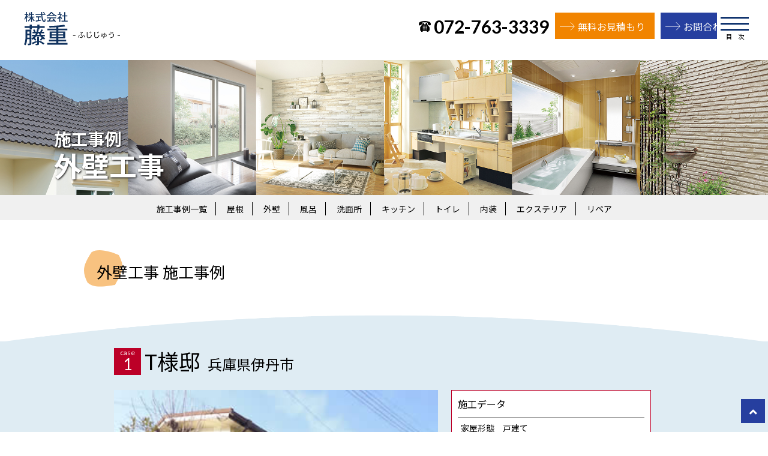

--- FILE ---
content_type: text/html
request_url: https://www.fujijyu.com/example/wall/index.html
body_size: 12055
content:
<!doctype html>
<html  class="no-js no-svg"><!-- InstanceBegin template="/Templates/basic.dwt" codeOutsideHTMLIsLocked="false" --><head>
<meta charset="UTF-8">
<!-- InstanceBeginEditable name="doctitle" -->
<title>施工事例：外壁：リフォーム・屋根工事・屋根診断・雨漏り｜株式会社 藤重（大阪府池田市）</title>
<!-- InstanceEndEditable -->
 <meta name="format-detection" content="telephone=no, email=no, address=no">
<meta name="viewport" content="width=device-width, initial-scale=1">
<link rel="icon" href="/favicon.ico" type="image/vnd.microsoft.icon">
<!-- ==========================メタ========================= -->
<metas name="robots" content="all" />
<meta name="robots" content="index,follow" /> 
<metas name="robots" content="all" />
<meta name="description" content="屋根工事・屋根診断・雨漏り・リフォーム全般のことなら、創業明治３４年の藤重にお任せください。">
<meta name="keywords" content="屋根工事,リフォーム,屋根診断,雨漏り,雨樋,藤重,大阪,池田,川西,伊丹,箕面,宝塚,屋根葺き替え,伝統瓦,外壁,風呂,キッチン,トイレ,洗面所">

<link rel="stylesheet" type="text/css" href="../../css/slicknav.css"/>
<link rel="stylesheet" href="../../css/style.css" media="all">
	
<!-- ==========================fontawesome google font========================= -->
<link rel="preconnect" href="https://fonts.googleapis.com">
<link rel="preconnect" href="https://fonts.gstatic.com" crossorigin>
<link href="https://fonts.googleapis.com/css2?family=Lato:wght@300;400;700&family=Montserrat:wght@100;200;400&family=Noto+Sans+JP:wght@300;400;700&Noto+Serif+JP:wght@600&display=swap" rel="stylesheet"> 
<link href="https://use.fontawesome.com/releases/v5.6.4/css/all.css" rel="stylesheet">

<!-- InstanceBeginEditable name="head" --><!-- InstanceEndEditable -->
<!-- InstanceParam name="classtxt" type="text" value="sub  re  example" -->
<script type="text/javascript">
$(document).ready( function () {
    $("a[href^='https']:not([href*='" + location.hostname + "'])").attr('target', '_blank');
})
</script>
</head>
<body class="sub  re  example" ontouchstart=""><div id="wrapper"  ontouchend="" ><header id="glovalheader"><div  class="clearfix inner"><h1><a href="/"><img src="../../img/common/headerlogo.svg" alt="株式会社藤重　ふじじゅう"/></a></h1><ul class="headernav"><li><img src="../../img/common/telicon.svg" alt="電話"/><b>072-763-3339</b></li><li class="estimate"><a href="../../estimate/"><img src="../../img/common/arrow.svg" /><span>無料お見積もり</span></a></li><li class="contact"><a href="../../contact/"><img src="../../img/common/arrow.svg" /><span>お問合わせ</span></a></li>
</ul>
<button type="button" class="btn js-btn">
 <span class="btn-line"></span><b>目　次</b>
  </button>
<nav class="menu">
<h3><img src="../../img/common/footerlogo.svg" alt=""/></h3>
<a href="../../" class="home">ホーム</a>
<h4>取扱メニュー</h4>
<ul class="menubtn">
<li><a href="../../roof/">屋根工事</a></li><li><a href="../../wall/">外壁工事</a></li><li><a href="../../water/">リフォーム工事</a></li><li><a href="../../repair/">リペア</a></li></ul>
<ul><li> <a href="../../example/">施工事例</a></li>
<li><a href="../../faq/">よくあるご質問</a></li>	  
<li><a href="../../customer/">お客様の声</a></li>	  
<li><a href="../../rule/">工事行動原則</a></li>	  
 <li><a href="../../company/">会社紹介</a></li></ul>
<ul><li class="contact"><a href="../../contact/">お問合わせ</a></li>
<li class="estimate"><a href="../../estimate/">無料お見積もり</a></li>
</ul>
  </nav></div>
</header>
<section id="contents"><!-- InstanceBeginEditable name="content" --><header class="subheader"><h1><span><b>施工事例</b>外壁工事</span></h1></header><!-- #BeginLibraryItem "/Library/ex.lbi" --><nav class="page_menu clearfix">
<ul>
<li class="page_menu_01"><a href="../../example">施工事例一覧</a></li>
<li class="page_menu_02"><a href="../roof">屋根</a></li>
<li class="page_menu_03"><a href="../wall">外壁</a></li>
<li class="page_menu_04"><a href="../bath">風呂</a></li>
<li class="page_menu_05"><a href="../wash">洗面所</a></li>
<li class="page_menu_06"><a href="../kitchen">キッチン</a></li>
<li class="page_menu_07"><a href="../toilet">トイレ</a></li>
<li class="page_menu_08"><a href="../naisou">内装</a></li>
<li class="page_menu_09"><a href="../exterior">エクステリア</a></li>
<li class="page_menu_10"><a href="../repair">リペア</a></li>
</ul></nav><!-- #EndLibraryItem --><!-- InstanceEndEditable -->

<!-- InstanceBeginEditable name="contents1" -->
<article  class="clearfix first inner2"><h2><img src="../../img/common/yugamaru.svg" alt=""/><span>外壁工事 施工事例</span></h2>
</article>
<section class="blue "><article class="example inner3">
<!-- ここから-->
<dl><dt><span>case<b>1</b></span>T様邸<u>兵庫県伊丹市</u></dt>
<dd><div class="after">
<img src="../../img/example/wall/001/after.jpg" width="338" height="250" alt=""/></div>
<div class="data">

<h4>施工データ</h4>
<table width="100%" border="1">
  <tbody>
   <tr>
      <th scope="row">家屋形態</th>
      <td>戸建て</td>
    </tr>
	 <tr>
      <th scope="row">工事価格</th>
      <td>総工事費 830,000円（税込）</td>
    </tr>
    <tr>
      <th scope="row">建材 </th>
      <td>外壁、雨戸、雨とい、他を塗り替えました。</td>
    </tr>
    <tr>
      <th scope="row">工事内容</th>
      <td>日本ペイントシリコン樹脂塗装　洗浄ー下塗りー中塗りー仕上げ塗装<br>
雨戸、雨とい、その他木部鉄部塗装含む</td>
    </tr>
   </tbody>
</table>
</div><div class="mondai clearfix">
<img src="../../img/example/wall/001/before.jpg" width="340" height="260" alt=""/> 
<h4>Before</h4></div>
<div class="sekovoice">
<h4>お客様の声</h4><p>見違えるように綺麗になりました、ありがとうございました。</p></div>
 </dd>
</dl>
<!-- ここまで　16-->
	</article>
	</section>
<nav class="footer"><!-- #BeginLibraryItem "/Library/ex.lbi" --><nav class="page_menu clearfix">
<ul>
<li class="page_menu_01"><a href="../../example">施工事例一覧</a></li>
<li class="page_menu_02"><a href="../roof">屋根</a></li>
<li class="page_menu_03"><a href="../wall">外壁</a></li>
<li class="page_menu_04"><a href="../bath">風呂</a></li>
<li class="page_menu_05"><a href="../wash">洗面所</a></li>
<li class="page_menu_06"><a href="../kitchen">キッチン</a></li>
<li class="page_menu_07"><a href="../toilet">トイレ</a></li>
<li class="page_menu_08"><a href="../naisou">内装</a></li>
<li class="page_menu_09"><a href="../exterior">エクステリア</a></li>
<li class="page_menu_10"><a href="../repair">リペア</a></li>
</ul></nav><!-- #EndLibraryItem --></nav>
	<section class="blue last"><!-- #BeginLibraryItem "/Library/subnav.lbi" --><nav class="menunav"><ul class="sub1"><li><a href="../../roof"><img src="../../img/common/roof.jpg"  alt=""/><figure><img src="../../img/common/btnnami.svg" alt=""/>
  <h3>屋根工事</h3></figure></a></li><li><a href="../../wall"><img src="../../img/common/wall.jpg" alt=""/><figure><img src="../../img/common/btnnami.svg" alt=""/><h3>外壁工事</h3></figure></a></li><li><a href="../../water"><img src="../../img/common/reform.jpg" alt=""/><figure><img src="../../img/common/btnnami.svg" alt=""/><h3>リフォーム工事</h3></figure></a></li><li><a href="../../repair"><img src="../../img/common/repair.jpg" alt=""/><figure><img src="../../img/common/btnnami.svg" alt=""/><h3>リペア</h3></figure></a></li></ul>
<ul class="sub2"><li><a href="../../customer"><img src="../../img/common/harticon.svg" alt=""/><span>お客様の声</span></a></li>
<li><a href="../../faq"><img src="../../img/common/fukidasiicon.svg" alt=""/><span>よくあるご質問</span></a></li></ul>
</nav><!-- #EndLibraryItem --></section><!-- InstanceEndEditable --></section>
<div class="contatfooter"><h3>屋根工事・屋根診断・雨漏り・リフォームのことなら、創業明治34年の藤重にお任せください</h3>
<img src="../../img/common/telicon.svg" alt="電話"/><b>072-763-3339</b> 
<ul><li class="contact"><a href="../../contact/"><img src="../../img/common/arrow.svg" /><span>お問合わせ</span></a></li>
<li class="estimate"><a href="../../estimate/"><img src="../../img/common/arrow.svg" /><span>無料お見積もり</span></a></li></ul>
<dl><dt><img src="../../img/common/footerlogo.svg" alt=""/></dt>
<dd>〒563-0024　大阪府池田市鉢塚3-7-13</dd></dl>
<dl class="area"><dt>営業エリア</dt><dd>池田市・川西市・伊丹市・箕面市・宝塚市・豊中市・豊能郡・大阪府全域・三田市・尼崎市・西宮市・神戸市</dd></dl>
</div>	
<footer class="glovalfotter">
<nav  class="footernav">
<ul><li><a href="../../">Home
</a></li>
<li>会社紹介 <ul>
 <li><a href="../../company/index.html">ご挨拶</a></li>
 <li><a href="../../company/index.html#company">企業概要・沿革</a></li>
 <li><a href="../../company/index.html#access">アクセス</a></li>
 </ul>
</li>

</ul>
<ul><li>取扱メニュー<ul>
 <li><a href="../../roof/">屋根工事</a></li>
<li><a href="../../wall/">外壁工事</a></li>
<li><a href="../../water/">リフォーム工事</a></li>
<li><a href="../../repair/">リペア</a></li>
 </ul>
</li><li> <a href="../../flow/">リフォームの流れ</a></li></ul>
<ul class="lastnav"><li><a href="../../example/">施工事例</a></li>
<li><a href="../../faq/">よくあるご質問</a></li>
<li><a href="../../customer/">お客様の声</a></li>
<li><a href="../../rule/">工事行動原則</a></li></ul>
<ul class="lastnav"><li><a href="../../life/">情報通信</a></li>
<li><a href="../../info/link.html">リンク</a></li>	
<li><a href="../../info/privacy.html">個人情報保護方針</a></li></ul>	
</nav>
<ul class="bana"><li><a href="https://www.lixil-reform.net" target="_blank"><img src="../../img/common/lixil.jpg" width="432" height="102" alt="LIXILリフォームネットならあなたの理想のお店が見つかります"/></a></li><li><img src="../../img/common/tpoint.jpg" width="432" height="102" alt="Tポイントが貯まる"/></li></ul>
</footer>
<div class="back"><div class="inner clearfix"><dl class="left"><dt>株式会社藤重</dt><dd><span>〒563-0024</span><span>大阪府池田市鉢塚3-7-13</span><b>Tel . 072-763-3339</b></dd></dl><p class="adress riht"><small>&#169;  株式会社藤重. All Right Reserved.</small></p></div></div></div>
<a href="#" id="page-top1"><span><i class="fas fa-angle-up"></i></span></a>
  <script
  src="https://code.jquery.com/jquery-3.6.0.min.js"
  integrity="sha256-/xUj+3OJU5yExlq6GSYGSHk7tPXikynS7ogEvDej/m4="
  crossorigin="anonymous"></script>
<script src="../../js/totop.js"></script>
<!-- matchHeight.js 読み込み -->
<script type="text/javascript" src="../../js/jquery.matchHeight.js"></script>
<script>
  $(function() {
  $('.item').matchHeight();
  });
	
</script>	
	
<script>//ヘッダー
function init() {
	// スクロールして何ピクセルでアニメーションさせるか
	var px_change	= 150;

	// スクロールのイベントハンドラを登録
	window.addEventListener('scroll', function(e){
		// 変化するポイントまでスクロールしたらクラスを追加
		if ( $(window).scrollTop() > px_change ) {
			$("header").addClass("smaller");

		// 変化するポイント以前であればクラスを削除
		} else if ( $("header").hasClass("smaller") ) {
			$("header").removeClass("smaller");
		}
	});
}
window.onload = init();

 //ボタン
$(function () {
  $('.js-btn').on('click', function () {        // js-btnクラスをクリックすると、
    $('.menu , .btn-line').toggleClass('open'); // メニューとバーガーの線にopenクラスをつけ外しする
  })
});</script>
<!-- InstanceBeginEditable name="js" --><!-- InstanceEndEditable -->
</body>
<!-- InstanceEnd --></html>


--- FILE ---
content_type: text/css
request_url: https://www.fujijyu.com/css/style.css
body_size: 98223
content:
@charset "utf-8";
/* =Reset default browser CSS.
-------------------------------------------------------------- */
* {
	box-sizing: border-box;
	margin: 0;
	padding: 0;
}
html, body, div, span, applet, object, iframe, h1, h2, h3, h4, h5, h6, p, blockquote, pre, a, abbr, acronym, address, big, cite, code, del, dfn, em, font, ins, kbd, q, s, samp, small, strike, strong, sub, sup, tt, var, dl, dt, dd, ol, ul, li, fieldset, form, label, legend, table, caption, tbody, tfoot, thead, tr, th, td {border: 0;font-family: inherit;font-size: 100%;font-style: inherit;font-weight: inherit;margin: 0;outline: 0;padding: 0;vertical-align: baseline;}
:focus {outline: 0;}



ol, ul {list-style: none;}
table {border-collapse: separate;border-spacing: 0;}
caption, th, td {font-weight: normal;text-align: left;}
blockquote:before, blockquote:after,q:before, q:after {content: "";}
blockquote, q {quotes: "" "";}
a img {border: 0;}
article, aside, details, figcaption, figure, footer, header, hgroup, menu, nav, section {display: block;}
html{ font-size: 62.5% } /*初期値16pxの62.5%でルートが10px*/
body{
	line-height: 1.6;
	font-size:90%;
	font-family: 'Noto Sans JP', sans-serif;
	color:#000;
 -webkit-text-size-adjust: 100%;
 background:#fff;
width:100% !important;}



/*全てをクリア*/
.clear {clear: both;} 

/* new clearfix */
.clearfix:after {
	visibility: hidden;
	display: block;
	font-size: 0;
	content: " ";
	clear: both;
	height: 0;
	}
* html .clearfix             { zoom: 1; } /* IE6 */
*:first-child+html .clearfix { zoom: 1; } /* IE7 */


/* リンク設定
------------------------------------------------------------*/
a,a:visited{
margin:0;
padding:0;
text-decoration:none;
outline:0;
vertical-align:baseline;
background:transparent;
 color: #1d2b8c;    transition: all 0.5s ease 0s; 
}

a:hover, a:active{
-webkit-transition:opacity 1s;-moz-transition:opacity 1s;-o-transition:opacity 1s;
outline: none;
color:#bc0027;}

 a:hover img{opacity:.7; }

/**** Clearfix ****/



/* レイアウト
------------------------------------------------------------*/
.inner{
margin:0 auto;
max-width:1050px; width:95%;
}
.inner2{margin:0 auto;max-width:920px; width:95%;}
.inner3{margin:0 auto;max-width:900px; width:90%;}
#wrapper{margin:0 auto 0px; font-size: 16px; font-size: 1.6rem; 
padding:0; width:100% !important;overflow: hidden; }
 
.googlefont{ font-family: 'M PLUS Rounded 1c', sans-serif;
font-family: 'Lato', sans-serif; font-family: 'BIZ UDPGothic', sans-serif; }


/* ヘッダー
----------------------------------*/
#glovalheader{ margin: 0 auto; width:100%; 
    position: fixed;
    justify-content: space-between; background: #fff;
    transition: .5s; z-index: 10000;}
#glovalheader .inner{
margin:0 auto;
max-width:1200px; width:95%;
}
#glovalheader h1{ float: left; margin: 10px 0 5px;transition: all 0.5s ease 0s; font-size:20px;font-size:2.0rem;padding: 10px 0 0 ; }
#glovalheader h1 img{ width:160px; height: auto;}

#glovalheader ul.headernav{ float: right;  margin:20px 0 0 0 ;}
#glovalheader ul.headernav li{ display: inline-block; margin: 0 5px;}
#glovalheader ul.headernav li img{ width:25px; height: auto;margin-right: 5px;}
#glovalheader ul.headernav li:first-child img{ width:20px; height: auto; margin-right: 5px;}
#glovalheader ul.headernav li img,#glovalheader ul.headernav li b,#glovalheader ul.headernav li span{ display: inline-block; vertical-align: middle;}
#glovalheader ul.headernav li b{font-family: 'Lato', sans-serif; font-size: 30px;}
#glovalheader ul.headernav li a{ display: block;  color: #fff; padding: 8px 1em 8px 8px;transition: all 0.5s ease 0s; }
#glovalheader ul.headernav li.estimate a{ background: #f18400; }
#glovalheader ul.headernav li.contact a{ background: #263f9f; }
#glovalheader ul.headernav li a:hover{background: #bc0027;transition: all 0.5s ease 0s; }

#glovalheader.smaller{ border-bottom:1px solid #ddd;}

button {
	margin: 20px 10px 0 0;
	padding: 0;
	outline: 0;
	border: 0;
	border-radius: 0;
	background: transparent;
	color: inherit;
	vertical-align: middle;
	text-align: inherit;
	font: inherit;
	-webkit-appearance: none;
	appearance: none;
}



/**************** 以下、ハンバーガーボタンのスタイリング ****************/
.btn {
	/* ボタンの配置位置  */
	position: fixed;
	top: -10px;
	right: 16px;
	/* 最前面に */
	z-index: 10;
	/* ボタンの大きさ  */
	width: 59px;
	height: 59px; background: #fff;
}
.btn:hover {cursor: pointer;
}
/***** 真ん中のバーガー線 *****/
.btn-line {
	display: block;
	/* バーガー線の位置基準として設定 */
	position: relative;
	/* 線の長さと高さ */
	width: 80%; left: 10%;
	height: 3px;
	/* バーガー線の色 */
	background-color: #11346f;
	transition: .2s;
}

/***** 上下のバーガー線 *****/
.btn-line::before , .btn-line::after {
	content: "";
	/* 基準線と同じ大きさと色 */
	position: absolute;
	width: 100%; 
	height: 100%;
	background-color: #11346f;
	transition: .5s;
}


.btn-line::before {
	/* 上の線の位置 */
	transform: translateY(-10px);
}
.btn-line::after {
	/* 下の線の位置 */
	transform: translateY(10px);
}
/***** メニューオープン時 *****/
.btn-line.open {
	/* 真ん中の線を透明に */
	background-color: transparent;
}
.btn-line.open::before , .btn-line.open::after {
	content: "";
	background-color: #EA683B;
	transition: .2s;
}
.btn-line.open::before {
	/* 上の線を傾ける */
	transform: rotate(45deg);
}
.btn-line.open::after {
	/* 上の線を傾ける */
	transform: rotate(-45deg);
}

.btn b{ position: absolute; font-weight: normal; font-size: 10px; bottom: 0; left: calc(50% - 1.5em);}


/**************** 以下、メニューのスタイリング ****************/

/***** メニューオープン時位置0にして画面内に *****/
.menu.open {
	position: absolute;
	right: 0;
}

.menu {
	/* メニューを縦に */
	display: block;
	flex-direction: column;
	position: fixed;
	/* メニューの位置マイナス指定で画面外に */
	right: -100%;
	width: 100%; 
	height: 100vh;
	color: #efefef;
	transition: .3s;
	background: #fff; z-index: 5; text-align: center;
}
.menu h3  { margin: 2em 0;}
.menu h3 img { width:90%; height: auto; max-width: 250px;}
.menu  a.home,.menu ul{ display: block;  margin: 5px auto; max-width: 600px;}
.menu  a{ display: block; border: 1px solid #263f9f; padding: 8px 8px 8px 15px; text-align: left; position: relative; background: #fff; }

.menu a:before{ 
font-family: "Font Awesome 5 Free"; 
  font-weight: 900; 
  content: "\f0da";  position: absolute;  left:5px; 
 transition: all 0.5s ease 0s;
}	
.menu a:hover {
 background: #bc0027; color: #fff;border: 1px solid #bc0027;
 transition:all .5s ease-out;
}
.menu li {  margin: 0 0 5px 0; }
.menu h4{ margin: 1em 0 0.5em; text-align: center; color: #000; font-size: 16px;}
.menu .menubtn  { text-align: left; margin: 0 auto 2em; padding: 0; }
.menu .menubtn li { display: inline-block; vertical-align: middle; width:calc(50% - 4px ); margin: 0 2px 5px 0; }
.menu .menubtn li:nth-child(even) {  margin: 0 0 5px 4px; }

.menu li.estimate,.menu li.contact { display: inline-block; vertical-align: middle; width:calc(50% - 4px ); margin: 0 2px 5px 0; }
.menu li.estimate a{ background: #f18400; color: #fff; }
.menu li.estimate{   margin: 0 0 5px 2px; }
.menu li.estimate a{ background: #f18400;color: #fff; border: 1px solid   #f18400; }
.menu li.contact a{ background: #263f9f;color: #fff; }
.menu li a:hover{background: #bc0027;transition: all 0.5s ease 0s; }


/**************** ここまで、メニューのスタイリング ****************/
#contents{ margin: 100px 0 0 0; padding: 0;}

/* フッター
----------------------------------*/

.contatfooter { margin:20px auto !important; width:95%; max-width:850px; border:1px solid #263f9f;  padding:15px 8px !important; text-align: center;}
.contatfooter h3{ color: #000 !important; font-size: 16px !important; text-align: center; margin-bottom: 1em;}
.contatfooter h3:before{ display: none;}
.contatfooter img,.contatfooter b,.contatfooter ul,.contatfooter li{  display: inline-block; vertical-align: middle;}
.contatfooter img{ width:22px; height: auto; margin-right: 0.5em;}
.contatfooter b{ font-family: 'Lato', sans-serif; font-weight:400; font-size: 34px;}
.contatfooter li{ font-size: 20px; margin: 10px 5px;}
.contatfooter li a{  padding: 8px 20px 8px 15px; color: #fff; border: 1px solid #fff;transition: all 0.5s ease 0s; }
.contatfooter li.estimate a{ background: #f18400; }
.contatfooter li.contact a{ background: #263f9f; }
.contatfooter li a:hover{background: #bc0027;transition: all 0.5s ease 0s; }
.contatfooter dl{ margin: 20px auto 0 !important; border-top:#263f9f solid 1px; width:95% !important; padding: 15px 0 0;}
.contatfooter dt,.contatfooter dd{ display: inline-block !important; vertical-align: bottom;}
.contatfooter dt img{ width:150px; height: auto;}
.contatfooter dt:after{ display:none;}
.contatfooter dd{ width: calc( 100% - 180px); text-align: left; padding: 0 0 3px; font-size: 18px; }
.contatfooter dl.area{ margin: 10px auto 0 !important; border:none; width:95% !important; padding: 0;font-size: 14px;}
.contatfooter dl.area dd{ width: calc( 100% - 6em); font-size: 14px;  }
.contatfooter dl.area dt:after{ content: ":"; display: inline-block; padding: 0 0.3em; }
.contatfooter .area dt,.contatfooter .area dd{  vertical-align: top; }

.glovalfotter { background: #dfecf3; padding: 30px 0; text-align: center; font-size: 14px; font-size: 1.4rem; }
.glovalfotter .footernav,.glovalfotter ul{ display:  inline-block; vertical-align: top; text-align: left;}
.glovalfotter ul{ margin: 0 4em 1em 0;}
.glovalfotter ul ul{ display: block; margin: 0em 0 1em 1em;}
.glovalfotter ul img{  width:215px; height: auto; }
.glovalfotter .footernav{ margin-right: 3em;}
.glovalfotter .footernav ul li {  position: relative;  margin: 0 0 0.5em; padding: 0; }
.glovalfotter .footernav ul li  a{   color: #000; transition: all 0.5s ease 0s;
}	
.glovalfotter .footernav ul li::before {
  position: absolute;
  top: 10px;
  left: -15px;
  content: '';
width: 10px;
  height:1px;
  background-color: #000;
}
.glovalfotter .footernav ul li ul li {  margin:5px 0; padding: 0; }
.glovalfotter .footernav ul li ul li::before {
  position: absolute;
  top: 0px;
  left: -10px;
width: auto;
  height:auto;
  background: none;
font-family: "Font Awesome 5 Free"; 
  font-weight: 900; 
  content: "\f0da";
 transition: all 0.5s ease 0s;
}	
.glovalfotter .footernav ul li a:hover {
 color: #bc0027;
 transition:all .5s ease-out;
}
.glovalfotter .footernav ul li:hover:before {
background-color:#bc0027;
 transition:all .5s ease-out;
}
.glovalfotter .footernav ul li li:hover:before {
color: #bc0027;
 transition:all .5s ease-out; background: none;
}
#page-top1{
  display: block;
  position: fixed;
  z-index: 9999;
  bottom: 15px;
  right: 5px;
  width: 40px;
  height:40px;
  text-align: center;
  text-decoration: none; 
  transition: .5s; font-size: 16px; font-size: 1.6rem; 
	vertical-align:middle;background: #263f9f;  }
a#page-top1 {  color: #fff !important;}
#page-top1 span {display: block; margin:5px auto 0;  font-size: 20px; font-size: 2.0rem; }

.alignleft{ float:left;}
.alignright{ float:right;}
.center{ text-align:center;}
div.back{ background: #263f9f; color: #fff; font-size: 12px; padding: 8px 0;}
div.back dt,div.back dd{ display: inline-block;}
div.back dt{ font-size: 14px; margin-right: 1em; }
div.back  dd b,div.back  dd span{ display: inline-block; vertical-align: middle;}
div.back  dd span{ margin-right: 1em;}
div.back  dd b{  margin-left: 1em;font-family: 'Lato', sans-serif; font-weight:400;}
div.back dl{  float: left;}
div.back p{  float: right;  font-size: 10px; padding: 5px 0 0 0; }


/*home*/
.bg-slider {
	width: 100%;
	height:600px;
	background-position:center center;
	background-size: cover;
	display: flex;
	align-items: center;
	justify-content: center; 
}
.maingazo{
	 position:relative;
	 max-width:980px; width:95%; height: 100%;
}
.maingazo .box{
	 position: absolute;  
	 top:85px; left: 0%; width:400px; height: 400px;
	 background: rgba( 255,255,255,0.8);  text-align: center; transition: all 0.5s ease 0s; 
}
.maingazo .box h1{ margin: 20px auto 0;
width: 85%;  font-size: 26px;font-size: 2.6rem; transition: all 0.5s ease 0s; 
}
.maingazo .box h1 img{ display: block;  margin: 0.5em 0 0; width:100%;height: auto; transition: all 0.5s ease 0s; }
.maingazo .box h2{ margin: 15px auto 0; text-align: left;
width: 85%;font-size: 18px;font-size: 1.8rem; transition: all 0.5s ease 0s; 
}

.home .event ,.home .news { display: inline-block; vertical-align: top; width:48%; }
.home .event { margin: 30px 1% 0 0; border: 1px solid #263f9f; padding:3% 2% 2%; }
.home .event h3 {  font-size: 22px; margin:0px 0 1em; text-align: center;}
.home .event  img, .home .event dl{   display: inline-block; vertical-align: top; }
.home .event  img{ width:45%; height: auto; }
 .home .event dl{   width:50%; margin-left: 2%; }
.home .event dl dt:before{ font-family: "Font Awesome 5 Free"; 
  font-weight: 900; 
  content: "\f45c"; position: absolute; font-size: 10px; left: 0; top:6px;
	transition: all 0.5s ease 0s;}
.home .event dl dt{  position: relative; padding-left: 1em;}
.home .event dl dd{ margin: 0.3em 0 1em;  background: url("../img/index/arrow.png") -40px 50% no-repeat; background-size: 30%; padding-left: 30px;}
.home .event p{ margin: 1em 0; font-size: 13px; font-size: 1.3rem;}
.home .event p.chui{  border: 1px solid #c2291f; padding: 0.5em;font-size: 12px; font-size: 1.2rem;}
.home .event p.chui b{ color:#c2291f; font-weight: normal;}

.home .news {  margin: 30px 0 0 1%; background:  #d9e9f1; padding:3% 3% 2%; }
.home .news h3 {  font-size: 26px; margin:0px 0 1em; font-family: 'Lato', sans-serif; font-weight: 300; }

.home .news li {  margin: 0.5em 0 0.5em 40px;border-bottom: 1px dotted #000; padding: 0 0 0.3em 0px; position: relative;}
.home .news li span {  display: inline-block; vertical-align:baseline;  font-family: 'Lato', sans-serif; font-weight: 400; padding-right: 1.5em; }
.home .news li a {  text-decoration: underline;}
.home .news li.newicon:before { content:"NEW"; position: absolute;  background: #c2291f; color: #fff; font-family: 'Lato', sans-serif; font-weight: 300; padding: 0 3px; top:5px ;left:-35px;font-size: 10px; font-size: 1.0rem;}

.home article{  margin: 50px 0; }
.home article h2 {text-align: center; margin: 30px 0;}
.home article h2 img{ width:64px; height: auto; }
.home article h2 span{  margin:-2em 0 0 0.8em; display: block;   font-size: 26px; font-size: 2.6rem; font-weight: 400; }

.menutop{ width:100%;max-width:1200px; margin: 20px auto; text-align: center; }

.menutop li{  display: inline-block; vertical-align:middle; width:calc( 100% / 3 - 10px); margin: 5px; position: relative; padding: 0; overflow: hidden;height: 240px; border-radius: 15px;}
.menutop li a{  display: block; text-align: left;}
.menutop  li img{ width:100%; height: auto;}
.menutop li figure{ width:100%; height: auto;  }
.menutop  li figure img{ width:100%; height: auto; position: absolute; bottom: -40%; left: 0;transition: all 0.5s ease 0s;opacity:.8;}
.menutop  li a:hover figure img{transition: all 0.5s ease 0s; color:#bc0027;}
.menutop  li figure h3{  font-size: 26px; font-size: 2.6rem;  bottom:10px; left: 15px; line-height: 1.2; position: absolute;transition: all 0.5s ease 0s;color:#000;}
.menutop  li figure h3 span{  display: block; font-size: 12px; margin: 0; padding: 0;line-height: 1.3;}

.menutop li a:hover figure img{opacity:1;}
.menutop  li a:hover figure h3{transition: all 0.5s ease 0s; color:#bc0027;}
.topex div div div{ width:20%; height: auto;}
.topex div div div img{ width:99%; height: auto;}
.topex .inner {  text-align: right; }
.topex .inner a{ margin:0 0 1em auto;width:8em; display: block; position: relative;}
.topex a img{ width:14px; height: auto;  position: absolute; left:0; top:7px; }


.home  .blue {
 margin: 0; width:100%;padding: 30px 0 0;
  background: #dfecf3 ; 
}
.home  .blue .aftercare{ position: relative; width:45%; }
.home  .blue img{ width:186px; height: auto; }
.home  .blue div.care{ position: absolute; top:0; left:150px;  }
.home  .blue h3{font-size: 24px; font-size: 2.4rem; margin: 0 0 0;  }
.home  .blue .fukidasi { border-radius: 10px;
  position: relative;
  display: inline-block;
  margin: 1em 0 1.5em 3em;
  padding: 7px 20px;
  min-width: 120px;
  max-width: 100%;
  font-size: 16px;
  background: #FFF;
  border: solid 3px #000;
  box-sizing: border-box;
}
.home  .blue .fukidasi:before {
  content: "";
  position: absolute;
  top: 50%;
  left: -24px;
  margin-top: -12px;
  border: 12px solid transparent;
  border-right: 12px solid #FFF;
  z-index: 2;
}
.home  .blue .fukidasi:after {
  content: "";
  position: absolute;
  top: 50%;
  left: -30px;
  margin-top: -14px;
  border: 14px solid transparent;
  border-right: 14px solid #555;
  z-index: 1;
}

.home  .blue .aftercare,.home  .blue nav{ display:  inline-block;vertical-align: top;}
.home  .blue nav{width:54%;}
.home  .blue nav li{width:calc( 24% - 5px ); display: inline-block; vertical-align: top; margin: 0 1px; height: 190px }
.home  .blue nav li img{width:50%; height: auto; display: block; margin: 0 auto; }
.home  .blue nav li a{ display: block; background:#263f9f;  color: #fff;  height: 190px; text-align: center; padding: 20px 0 ; line-height: 1.3;transition: .5s cubic-bezier(0.45, 0, 0.55, 1);}
.home  .blue nav li a p{ display: block; margin: 2em 0 0; }
.home  .blue nav li a p span{ display: block; font-size:12px; margin: -2em auto 5px; text-align: left; width:9em; }
.home  .blue nav li a:hover {background:#bc0027;  transform: translateY(-15px);}
.home  .blue dt,.home  .blue dd{ display: inline-block; vertical-align: middle; }
.home  .blue dt {
  position: relative;
  display: inline-block;
  margin: 1.5em 15px 1.5em 0;
  padding: 10px 15px;
  width:95%;
  max-width:450px;;
  color: #000;
  font-size: 16px;
  background: #FFF;
  border: solid 1px #000;
  box-sizing: border-box; height:6em;
}
.home  .blue dt:before {
content: "";
  position: absolute;
  top: -2px;
  left: 100%;
  border-style: solid;
  border-color: transparent;
  border-left-color: #000;/*背景色*/
  border-width: calc( 3em + 1px) 30px;
  width: 0;
  height: 0;
}

.home  .blue dt:after {
 content: "";
  position: absolute;
  top: 1px;
  left: 100%;
  border-style: solid;
  border-color: transparent;
  border-left-color: #fff;/*背景色*/
  border-width:calc( 3em - 2px) 28px;
  width: 0;
  height: 0;
}

.home  .blue dd{ text-align: center; margin-left:20px; }
.home  .blue dd a{display: inline-block; vertical-align: middle; margin: 0 2px;}
.home  .blue dd a img{ width:250px; height: auto; }
.home .topcompany .menucompany { width:100%;max-width:1200px; margin: 20px auto; text-align: center; }


.home .topcompany .menucompany li{  display: inline-block; vertical-align:middle; width:calc( 100% / 3 - 15px); margin: 5px;  padding: 0; }
.home .topcompany .menucompany  li a{  display: block; text-align: left;  border: 1px solid #000;}
.home .topcompany .menucompany  li img{ width:100%; height: auto;}
.home .topcompany .menucompany  li  h3{  background: #fff;  width:100%; height: auto; padding-left: 20px;}
.home .topcompany .menucompany  li  h3 img, .home .topcompany .menucompany  li  h3 b,.home .topcompany .menucompany  li  h3 span{ display: inline-block;  vertical-align: baseline;}
.home .topcompany .menucompany  li  h3 img{width:20px;  height: auto; margin: 0 0.5em;}
.home .topcompany .menucompany  li  h3 b{  font-weight: normal; font-size: 22px; font-size: 2.2rem;}
.home .topcompany .menucompany  li  h3 span{  margin-left: 1em;}
.home .topcompany .menucompany  li:last-child a{  border: 1px solid #006633; }



/*sub*/
.right{ float:right;}
.left{ float: left;}

section.blue {
 margin: 0; width:100%; overflow: hidden; padding: 30px 0 0;
  background: #dfecf3 url("../img/common/white.png") 0 -1px no-repeat; background-size: 100% auto; 
}

.subheader{  height: 225px; width:100%; }
.subheader h1{ position: relative;height: 100%; margin: 0 auto; max-width: 1100px; width: 95%;}
.subheader h1 span{ position:absolute; left: 0; bottom: 10%; font-size: 46px; font-size: 4.6rem; font-weight: 600;  color: #fff;   text-shadow:1px 1px 3px #000; line-height: 1.2;}
.subheader h1 b{  display: block;  font-size: 28px; font-size: 2.8rem;
}

.page_menu {  margin: 0 auto;  text-align: center; background: #f0f0f0; padding: 0.5em 0;}
nav.footer .page_menu {  background:none;}
.page_menu li{  display: inline-block; vertical-align: middle; border-right: 1px solid #000; font-size: 14px; padding: 0 1em;}
.page_menu li:last-child{  border: none;}
.page_menu li a{  color: #000; display: block; padding: 0;
 position: relative;
  transition:0.5s; 
}
.page_menu .subs{ border-top:1px dotted #000;}
.page_menu li a:hover{  
color:#bc0027;}
.page_menu li a span{ font-size: 12px; padding-right: 0.5em;}


.page_menu li a::after {
  position: absolute;
  bottom: -2px;
  left: 0;
  content: '';
  width: 0;
  height: 1px;
  background-color: #263f9f;
  transition: .3s;
}
.page_menu li a:hover::after {
  width: 100%;
}
 nav.footer .page_menu li a::after{ width: 100%;}
 nav.footer .page_menu .subs{ border:none;}
.blue .page_menu { text-align: center;  padding: 0px 0 0;}
.menunav{ width:100%;max-width:1200px; margin: 20px auto; text-align: center; }
.menunav .sub1{  margin: 2em 0 0;}
.menunav li{  display: inline-block; vertical-align:middle; line-height: 1; }
.menunav .sub1 li{ width:230px; margin: 5px; position: relative; padding: 0; overflow: hidden;height: 136px; border-radius: 5px;}
.menunav .sub1 li a{  display: block; text-align: left; line-height: 1;}
.menunav .sub1 li img{ width:auto; height: 136px; line-height: 1;}
.menunav .sub1 li figure{ width:100%; height: auto;  }
.menunav .sub1 li figure img{ width:100%; height: auto; position: absolute; bottom: -40%; left: 0;transition: all 0.5s ease 0s;opacity:.8;}
.menunav .sub1 li figure h3{  font-size: 18px;  bottom: 10px; left: 10px;position: absolute;transition: all 0.5s ease 0s;color:#000;}
.menunav .sub1 li a:hover figure img{transition: all 0.5s ease 0s;opacity:1;}
.menunav .sub1 li a:hover figure h3{  transition: all 0.5s ease 0s;color:#bc0027;}

.menunav .sub2{  margin: 1em 0 0;}
.menunav .sub2 li{  display: inline-block; margin: 1em 1.5em;}
.menunav .sub2 li a{  display: block; text-align: left; transition: all 0.5s ease 0s;}
.menunav .sub2 li a span{  border-bottom: 1px solid; }
.menunav .sub2 li a:hover{ transition: all 0.5s ease 0s;}
.menunav .sub2 li img{ width:45px; height: auto;}
.menunav .sub2 li img,.menunav .sub2 li span{  display:inline-block;  vertical-align: middle; margin: 0 3px;}
.sub article.first{ padding:60px 0 30px; max-width: 1000px;}
.first h2 img{ width:64px; height: auto; }
.first h2 span{  margin:-2em 0 0 0.8em; display: block;   font-size: 26px; font-size: 2.6rem; font-weight: 400; }
.first p strong,p.first b,p.first strong{ color: #263f9f; font-weight: 400; }
p.first{  font-size: 20px; font-size: 2.0rem;}
.first p{  margin:1em 2em;}

.sub #contents article { padding: 50px 0;}
.sub #contents .blue article { padding: 20px 0 50px;}

.sub #contents article h3 { color: #263f9f; position: relative; font-size: 22px; font-size: 2.2rem; font-weight: 300; margin: 0 0 1em; }
.sub #contents article h3::before {
  position: absolute;
  top: 17px;
  left: -30px;
  content: '';
width: 25px;
  height:2px;
  background-color: #263f9f;
}
[data-ruby] {
    position: relative;
}
[data-ruby]::before {
    content: attr(data-ruby);
    position: absolute;
    top: -1em;
    left: 0;
    right: 0;
    margin: auto;
    font-size: 0.5em;
}
/* 以下追加 */
rt {
    display: none;
}

/*屋根*/
.roof .subheader { background: url("../img/roof/title.jpg") 50% 50% no-repeat; background-size:cover;}
.roof1 .no01 .left{ width:calc( 100% - 260px - 1.5em); margin-right: 1em;}
.roof1 .no01 .right{ width:260px; height: auto;}
.roof1 article ul.photo {  background: #f0f0f0; padding:2em 0; text-align: center; margin: 30px 0;}
.roof1 article ul.photo li {display: inline-block; vertical-align: middle;font-size: 14px;margin: 0 1em; width: calc( 100% / 3 - 10px); max-width: 164px;}
.roof1 article ul.photo li img {display:block; margin: 0 0 10px; padding: 0; width:100%; height: auto;}
.roof1 #contents article dl {display: inline-block; vertical-align: top;margin: 20px 0px 30px 20px; width: calc( 50% - 25px );}
.roof1 #contents article dl:nth-child(even) {margin: 20px 20px 20px 0;}
.roof1 #contents article dl dt { font-size: 20px; font-size: 2.0rem;display: flex;  /* 横並びにする */
    align-items: center;  /* 垂直方向に中央 */font-weight: 300; margin-bottom: 1em;  }
.roof1 #contents article dl dt  b{ color: #263f9f;  font-weight: 300; }
.roof1 #contents article dl dt::after {
     content:"";
    flex-grow: 1;  /* 線の伸び率 */
    border-bottom: 1px solid #333;
    margin-left: 10px;  /* 線と文字の間のスペース */
    padding-right: 15px;  /* 線の長さが、最低でも15px以上になるように余白をとる */
  }
.roof1 #contents article dl dd ul li{  position: relative; margin: 1em 0 0 1em; padding-left: 1.5em;}
.roof1 #contents article dl dd ul li:before{ 
font-family: "Font Awesome 5 Free";
position: absolute; top:0; left: 0px;
 font-weight: 900; 
  content: "\f00c";  font-size: 20px;
}

article  ol.flowyo {counter-reset: titleNum; margin:0 auto; width:90%;}
article  ol.flowyo li {counter-increment: titleNum;
	position: relative;
	background: #fff;
	border: 2px solid #263f9f; border-radius:10px; margin:50px auto; padding:20px;  height: auto; 
}
article  ol.flowyo li:after, article  ol.flowyo li:before {
	top: 100%;
	left: 50%;
	border: solid transparent;
	content: " ";
	height: 0;
	width: 0;
	position: absolute;
	pointer-events: none;
}


article  ol.flowyo li strong{ font-size:20px; font-size:2.0rem; font-weight:400;}

article  ol.flowyo li:after, .roof2 article ol li:before {
	left: 50%;
	border: solid transparent;
	content: " ";
	height: 0;
	width: 0;
	position: absolute;
	pointer-events: none;
}

.roof2 article ol li:after {
	border-color: rgba(255, 255, 255, 0);
	border-top-color: #263f9f;
	border-width: 30px;
	margin-left: -30px;
}
article  ol.flowyo li:before {
	border-color: rgba(40, 70, 131, 0);
	border-top-color: #263f9f;
	border-width: 36px;
	margin-left: -36px;
}

article  ol.flowyo li h4{
	position: relative; color:#263f9f;
	padding: 0.2em 0 .5em 2em;font-size: 20px; font-size:2.0rem; font-weight:400;
}
article  ol.flowyo li h4 span{ background:#dfecf3; color:#000; padding: 5px 10px;font-size: 16px; font-size:1.6rem; font-weight:400; margin:0 0 0 1em; border-radius:5px;}
article  ol.flowyo li h4::before {
	position: absolute;
	top:6px;
	left: 0;
	content: counter(titleNum);
	width: 28px;
	height: 28px;
	line-height: 28px;
	background-color: #263f9f;
	border-radius: 100%;
	color: #fff;
	font-size: 16px; font-size:1.6rem; 
	text-align: center;
}
article ol.flowyo li p{ margin:0 0 10px 40px !important;}
article  ol.flowyo li .alignright { width:60%;
}
article  ol.flowyo li u {  display: block; 
	border-bottom:1px dotted #999; text-decoration: none;
	 margin:5px 10px; padding:5px 0px;
}
article ol.flowyo li img.alignright{ float:right; margin:-30px 0 0 8px; height: auto; width: 30%; }
article  ol.flowyo li strong{ font-size:20px; font-size:2.0rem; font-weight:400;}
article  ol.flowyo li:after, .roof2 article ol li:before {
	left: 50%;
	border: solid transparent;
	content: " ";
	height: 0;
	width: 0;
	position: absolute;
	pointer-events: none;
}
article  ol.flowyo li:last-child:after,article  ol.flowyo li:last-child:before{ display: none}

.roof2 article ol li:after {
	border-color: rgba(255, 255, 255, 0);
	border-top-color: #263f9f;
	border-width: 30px;
	margin-left: -30px;
}
article  ol.flowyo li:before {
	border-color: rgba(40, 70, 131, 0);
	border-top-color: #263f9f;
	border-width: 36px;
	margin-left: -36px;
}
.roof4 article ol li:last-child:before { display: none; }

.roof2 article a.button2 { text-align: center;
  width:80%; max-width:500px;  display: block; 
   margin: 0 auto; 
  text-align: center;
padding: 8px 19px;
    color: #2c2c2f;
    border-top: solid 5px #263f9f;
    border-bottom: solid 5px #263f9f;transition: all 0.5s ease 0s;
}
.roof2 article a.button2:hover{ 
    color: #fff;
    background: #263f9f;transition: all 0.5s ease 0s;
}

.roof2 article .button::after {
  width: 95%;
  height: 42px;
  border: 2px solid #333;
  opacity: 0;
}
roof2 article .button:hover::after {
  opacity: 1;
}
.handicon { margin:20px auto;  padding: 0.5em 1em; background: #fff;
    margin: 2em 0;
    border: double 5px #263f9f; }
.handicon li { margin:5px 0 0 2em; position: relative; padding-left: 1.2em;}
.handicon li:before {
  font-family: "Font Awesome 5 Free";
  content: "\f0a4";
  color: #263f9f; /*アイコン色*/ position: absolute; left:0; top:0;
}

.ansin{ margin:20px auto;  }
.ansin h4{font-size:20px; font-size:2.0rem; font-weight:400;
 margin:40px auto 0px;   }
.ansin dl { margin:20px auto 20px; width:90%; }
.ansin  dl dt {position: relative;
border-bottom: 1px solid #263f9f;
padding: 0.5em 0 0.2em;font-size:18px; font-size:1.8rem; font-weight:400; margin:10px auto 0;
}
.ansin  dl dt::after {position: absolute;
	bottom: -2px;
	left: 0;
	z-index: 2;
	content: '';
	width: 20%;
	height: 3px;
	background-color: #263f9f;
}
.ansin  dl dd{padding: 0.5em 0 1em;}
.ansin h4 a{font-size:14px; font-size:1.4rem; font-weight:normal; margin:0 0 0 1em;}
.ansin .sport{ margin:20px auto 20px !important;  }


.roof3 .nav ol {font-size:16px; font-size:1.6rem; 
  counter-reset:number; /*数字をリセット*/
  list-style-type: none!important; /*数字を一旦消す*/
  padding:0.5em;
}
.roof3 .nav ol li {  display: inline-block; 
  padding-left: 30px; background: #fff; border-radius:5px;
  line-height: 1.5em; vertical-align: top; 
  padding: 8px 8px !important;  margin: 8px;
}
.roof3 .nav ol li:before{
  /* 以下数字をつける */
  counter-increment: number;
  content: counter(number);
  /*以下数字のデザイン変える*/
  display:inline-block;
  background: #263f9f; margin-right: 5px; 
  color: #fff;
  font-family: 'Avenir','Arial Black','Arial',sans-serif;
  font-weight:400;
  font-size: 15px;
  border-radius: 50%;
  left: 0; top:0;
  width: 25px;
  height: 25px;
  line-height: 25px;
  text-align: center;
  /*以下 上下中央寄せのため*/
}
  /*提案*/
.roof3 section  {counter-reset: titleNum;}
.roof3 article {	counter-increment: titleNum;}
.roof3   article h4{
	position: relative;
	padding: 0 0 .5em 2em;background:none; 
	color:#000;font-size:25px; font-size:2.5rem; font-weight:400;
}
.roof3 article h4::before {
	position: absolute;
	left: 0;
	content: counter(titleNum); padding:0;
	display: block;
	text-align: center;
	left: 0px;
	top: -1px;
	font-size: 40px;
	color:#fff;
	font-family:'Goudy Bookletter 1911',Georgia,serif;
	width:42px;
	height: 42px;
	line-height: 35px;
	background-color: #263f9f;
}
.roof3 section article h4 b{ border-bottom:1px solid #263f9f; padding:0 0 2px; margin:0 0 0 5px;}
.roof3 section article h5{  margin:10px 0 0 30px ; font-size:22px; font-size:2.2rem; color:#263f9f; width:95%;}
.roof3 section article h6{ margin:1.5em 0 1em 40px; font-size:18px; font-size:1.8rem; 
position: relative;padding: 1em 0.5em; 
}
.roof3 section article h6::before,
.roof3 section article h6::after {
	position: absolute;
	left: 0;
	content: '';
	width: 100%;
	height: 6px;
	box-sizing: border-box;
}
.roof3 section article h6::before {
	top: 0;
	border-top: 2px solid #ccc;
	border-bottom: 1px solid #ccc;
}
.roof3 section article h6::after {
	bottom: 0;
	border-top: 1px solid #ccc;
	border-bottom: 2px solid #ccc;
}
.roof3 section article h7{ color:#284683; font-size:18px; font-size:1.8rem;  margin:3em 0 0  3em!important ;position: relative;
	 padding-left: 1.5em
}
.roof3 section article h7::after {
	position: absolute;
	top: .4em;
	left: 0;
	z-index: 2;
	content: '';
	width: 12px;
	height: 12px;
	background-color: #284683;
	-webkit-transform: rotate(45deg);
	transform: rotate(45deg);
}
.roof3 section article p{ margin:20px 1.5em 0 3em !important;}
.roof3 section article p.side{margin:20px 40px 0 !important; text-align:center;}
.roof3 section article img.alignright { margin: 1em; width:90%; max-width: 300px; height: auto;}
.roof3 section article p a{ display:  inline-block; margin-left: 2em;}
.roof3 section article div.linkbtn {  clear: both; padding: 20px auto; text-align: center !important;}
.roof3 div.linkbtn a {  text-decoration: underline; position: relative; display: block; text-align:left; margin: 0 auto; width:95%; max-width: 28em;}
.roof3 div.linkbtn a::before {
  position: absolute;
  top: 0px;
  left: -10px;
font-family: "Font Awesome 5 Free"; 
  font-weight: 900; 
  content: "\f0da";
 transition: all 0.5s ease 0s;
}	

ul.zu{ text-align:center;}
ul.zu li{ display:inline-block; vertical-align:top; margin:10px; width:260px;}
ul.zu li p{ text-align:left; margin:5px auto; width:90% ; font-size:12px; font-size:1.2rem; }
.roof3 section article img.alignleft{ margin: 0 10px 10px !important; }
.roof3 ul.check { margin:5px auto; width:80%;
  padding: 0.5em 1em 0.5em 2.3em;
}

.roof3 ul.check li {
  line-height: 1.5;
  padding: 0.5em 0 0 2em; margin: 0 0 10px;
  list-style-type: none!important;/*ポチ消す*/
}

.roof3 ul.check li:before {/*疑似要素*/
  font-family: "Font Awesome 5 Free";
  content: "\f00c"; font-weight: 900;
 margin:0 0.5em 0 -1em;
  color: #ffb03f; /*アイコン色*/
}
.roof3 article .ie{ padding: 2em 0;}

.roof3 article .ie img{max-width:90%; width:auto;  height:auto;}
.roof3 article  .widthl img{ width:90%; max-width:800px; height:auto;}


.roof6 #contents article li{margin: 0px auto 60px; }
.roof6 #contents article li img.alignright{ width:45%; margin: 0 0 0 3%; height: auto;}
.roof6 #contents article li h3{ font-weight: bold;
   position: relative;
  display: inline-block;
  margin-bottom: 1em;
 border:none; padding: 0 0 0 8px;border-bottom: 1px solid #666;
}
.roof6 #contents article li h3 span{  display: inline-block; margin-right: 0.5em; font-size: 16px; font-weight: normal;  color: #000; }
.roof6 #contents article li h5{margin: 0 0 15px;font-size: 18px; display: block;
  position: relative;
  line-height: 1.4;
  padding:0.25em 1em;
  display: inline-block; width:50%;
  top:0;
}
.roof6 #contents article li h5:before, .roof6 #contents article li h5:after { 
  position: absolute;
  top: 0;
  content:'';
  width: 8px;
  height: 100%;
  display: inline-block;
}

.roof6 #contents article li h5:before {
  border-top: dotted 1px #535aaa;
  border-left: dotted 1px #535aaa;
  border-bottom: dotted 1px #535aaa;
  left: 0;
}

.roof6 #contents article li h5:after {
  content: '';
  border-top: dotted 1px #535aaa;
  border-right: dotted 1px #535aaa;
  border-bottom: dotted 1px #535aaa;
  right: 0;
}

.roof6 #contents article li p b { color: #DD1417; font-weight: 400;}
.roof6 #contents article li dl{ margin: 1em 0; border-top:1px solid #999; padding: 8px 0 0;}
.roof6 #contents article li dt ,.roof6 #contents article li dd  {   display:inline-block; vertical-align: middle;}
.roof6 #contents article li dt {  font-size: 16px; font-weight: normal;  color: #000; margin: 0 1em; }
.roof6 #contents article li dt:before { /*疑似要素*/
  font-family: "Font Awesome 5 Free";
  content: "\f53f"; font-weight: 900;
 margin:0 0.5em 0 -1em;
}
.roof6 #contents article li dd img {   display:inline-block; margin:1px;}
.roof6 #contents article li dt {  font-size: 16px; font-weight: normal;  color: #000; }
.roof6 #contents article li dd img {   display:inline-block; margin: px;}



.roof5 #contents article li { display: inline-block; vertical-align: top; position: relative;}
.roof5 #contents article.first ul{ text-align: center;  }
.roof5 #contents article.first ul li{ width:45%; text-align: left; }
.roof5 #contents article.first ul li:before {/*疑似要素*/
  font-family: "Font Awesome 5 Free";
  content: "\f0da"; font-weight: 900;
  color: #ffb03f; /*アイコン色*/ position: absolute; left: -1em ; top:2px;
}
.roof5 #contents article.first ul li span {position: relative; display: inline-block; margin-right: 2em;}
.roof5 #contents article.first ul li span:after {/*疑似要素*/
  font-family: "Font Awesome 5 Free";
  content: "\f061"; font-weight: 900;
 position: absolute; right: -1.5em ; top:2px;
}

.roof5 #contents article  h3 {  
  position: relative; font-size: 26px;
text-align: center;
  margin: 0 auto 1em; 
}
.sub.roof5 #contents article  h3:before{ display: none;}
.roof5 #contents article h3 span,.roof5 #contents article h3 b{ display: inline-block; vertical-align: middle; font-weight: 400;}
.roof5 #contents article h3 span {position: relative; display: inline-block; margin-right: 2em;}
.roof5 #contents article h3 span:after {/*疑似要素*/
  font-family: "Font Awesome 5 Free";
  content: "\f061"; font-weight: 900;
 position: absolute; right: -1.5em ; top:2px;
}
.roof5 #contents article  h4
{text-decoration: none; font-size: 20px; text-align: center; }
.roof5 #contents article  ol li h5{ padding: 0.5em; font-size: 18px;
  background: #000;  color: #fff;  border-radius: 10px; margin: 0 0 10px;
  box-shadow: 0 0 4px rgba(0, 0, 0, 0.23);}

.roof5 #contents article  ol{  margin: 20px auto;width:90%; text-align: center; }
.roof5 #contents article  ol li{  text-align: center; margin: 10px auto; width:100%; max-width:600px; }
.roof5 #contents article  ol li img,.roof5 #contents article  ol li p  { display:inline-block; vertical-align: middle;}
.roof5 #contents article  ol li p{ width:280px; margin: 0 15px; text-align: left; }
.roof5 #contents article  ol li.sizel p{ width:80%; margin: 15px auto; text-align: center; }
.roof5 #contents article  ol li.half {  text-align: center; margin: 10px; width:45%; max-width:280px; }
.roof5 #contents article  ol li.half p{ width:80%; margin: 15px auto; text-align: left; }
.roof5 #contents article .cover{ background:#fff; padding: 10px; text-align: center; width:80%; margin: 10px auto; }
.roof5 #contents article h6{ padding: 0.5em; font-size: 16px;
  background: #000;  color: #fff; margin:0 8px 8px; }
.roof5 #contents article .cover p{width:80%; margin: 15px auto; text-align: left !important; }


/*外壁*/
.wall .subheader { background: url("../img/wall/title.jpg") 50% 50% no-repeat; background-size:cover;}
.wall  article dl{margin:40px auto 40px; width:90%; }
.wall .nurikae dt{  border-bottom:2px solid  #f18400; border-top:2px solid  #f18400; margin: 1.5em 0 0; padding: 0.5em 1em;  font-size:18px;  font-size:1.8rem; position: relative;  }
.wall .nurikae dd{ margin:1em auto 5em;  padding: 0.5em 1em;  }
.wall .nurikae dd:last-child{ margin:1em auto 0em; width:90%;}
.wall .nurikae dt span {background: #f18400;  color: #fff;  font-size: 14px;font-family: 'Lato', sans-serif; display: block; position: absolute; top:-23px; left: 0; padding: 1px 10px; border-radius: 5px 5px 0 0;
}

.wall .nurikae h4{ margin: 30px auto 10px; color: #C61F22;font-size:20px; font-weight:400; }
.wall .tokucho{background:url("../img/wall/tokucho.gif") 0px 50% no-repeat; padding: 0 30px; }
.wall table {
  margin: 20px 0 20px 40px; 
  border-collapse:collapse;  font-size: 14px; position: relative; 
}
.wall table th {
  background: #F7F3EB;
  border:solid 1px #ccc;
  padding: 10px;vertical-align: middle;
}
.wall table tr:first-child th{  text-align: center; }
.wall table tr th:first-child{  text-align:left;white-space: nowrap; }
.wall td { border:solid 1px #ccc;
  padding: 10px; vertical-align: middle;
}
.wall table:before{ content: url("../img/wall/tokucho.gif"); position: absolute; left: -30px; top:50%; transform: translateY(-50%) }

.wall .timing  dt{  border-bottom:2px solid  #396799; border-top:2px solid #396799; margin: 1.5em 0 0; padding: 0.5em 1em;  font-size:18px;  font-size:1.8rem; position: relative;  }
.wall .timing   dd{ margin:1em auto 5em;  padding: 0.5em 1em;  }
.wall .timing  dd:last-child{ margin:1em auto 0em; width:90%;}
.wall .timing  dt span {background: #396799;  color: #fff;  font-size: 14px;font-family: 'Lato', sans-serif; display: block; position: absolute; top:-23px; left: 0; padding: 1px 10px; border-radius: 5px 5px 0 0;
}
.wall .timing dd img{   margin: 0 20px;}
.wall .menu li h4{font-size:18px;  font-weight:400; }
.wall .end { margin: 1em auto; width:95%; max-width:600px;}

.wall .end ul{ margin:  0 ;}
.wall .end ul li{  display: inline-block; vertical-align: middle; margin: 0 1em;}
.wall .end a{  border: 1px solid #000; display: block; padding: 1em; margin: 1em auto 0; width:20em; text-align: center;}

nav.wall03 a {  background: #fff; border:1px solid #333399; display: inline-block; width: calc( 100% / 3 - 20px ); margin: 0 5px; padding: 8px ;}
nav.wall03 a h4 { position: relative; 
 padding: 0px 0 0 30px;}
nav.wall03 a h4::before {/*疑似要素*/
  font-family: "Font Awesome 5 Free";
  content: "\f063"; font-weight: 900;
 position: absolute; left: 0.5em ; top:0;
}
nav.wall03 a p{ font-size: 14px; margin: 0 0 0 30px;}


.wall3 .waku {  margin:60px auto;  padding:30px; background:#fff;  border-radius:10px; }
.waku h5 { 
    overflow: hidden;
    padding: 10px 10px 5px 0;
    border: 3px solid #333399; margin: 0 0 20px; text-align: right;
	position: relative;
}

.waku h5 span {
    font-size: 20px;
    z-index: 1; width:50%; background: #333399; padding: 5px 20px 10px; top:0;
    color: #fff;   display: inline-block;  text-align: left; position: absolute; left:0;
}
.waku p{font-size:16px; margin: 0 1em}
.waku ol li{
    	list-style-type:none !important;
    	list-style-image:none !important;
    	margin: 5px 0px 5px 0px !important;
    }
     
.waku ol { margin: 0px 0 0 1em; 
    	counter-reset:li;   
    }
     
.waku ol  li{
    	position:relative;
    	display: block;
    	padding:10px 0px 10px 30px; 
    	margin-left:0px !important;
    }
     
.waku ol  li:after{
    	counter-increment: li;
    	content: counter(li) ".";
    	position: absolute;	
    	display: block;
    	text-align: center;
    	font-style: italic;
    	left: 0px;
    	top: -1px;
    	font-size: 30px;
    	color:#bbb;
    	font-family:'Goudy Bookletter 1911',Georgia,serif; 
    }
.waku  img.alignright{ margin:0 0.5em;}


article ol.ex,article ol.chuijiko {
  border: solid 2px #263f9f;
  border-radius: 0 2em;
  padding: 0.5em 2em 1em ; background: #fff;
  position: relative; margin:20px auto; 
}
article ol.ex li ,article ol.chuijiko li{
  line-height: 1.5;
  padding: 0.5em 0 0 1em !important; display:block;
  list-style-type: none!important; margin:0 0 0.5em; height:auto !important;
}
article ol.ex li h4,article ol.chuijiko h4{ color: #C61F22; /*アイコン色*/
  font-size:18px; font-size:1.8rem; margin-bottom: 0.5em;
}
article ol.ex li:before {/*疑似要素*/
  font-family: "Font Awesome 5 Free";
  font-weight: 900; 
  content: "\f14a";/*アイコンの種類*/
  position: absolute; 
  color: #ae3624; /*アイコン色*/
  font-size:18px; font-size:1.8rem; margin: 0 0 0 -1em;
}

article ol.chuijiko  li:before {/*疑似要素*/
  font-family: "Font Awesome 5 Free";
  font-weight: 900; 
  content: "\f14a";/*アイコンの種類*/
  position: absolute; 
  left : 1em;/*左端からのアイコンまでの距離*/
  color: #C61F22; /*アイコン色*/
  font-size:16px; font-size:1.6rem;
}
article .block{  display: block; }
/* steps
----------------------------------*/
 .wall .menu2 {
	list-style: none;
	overflow: hidden;
	color: #fff;
	font: 20px;
	border-top: 1px solid #dedede;
	border-bottom: 1px solid #dedede;
	background: #f18400;
	  margin: 0 0 50px
}
 .wall .menu2 li {
	float: left;
	line-height: 60px; 
}

 .wall .menu2 li a {
	color: #fff;
	text-decoration: none;
	padding: 0 20px 0 60px;
	display: block;
	float: left;
	background: #f18400;
}
 .wall .menu2 li a::after {
	position: relative;
	display: block;
	margin-top: -30px;
	margin-left: auto;
	margin-right: -25px;
	height: 30px;
	width: 30px;
	content: " ";
	-webkit-transform: skew(-40deg);
	background: #f18400;
	border-right: 1px solid #fff;
}
 .wall .menu2 li a::before {
	float: right;
	display: block;
	margin-bottom: -30px;
	margin-left: auto;
	margin-right: -25px;
	height: 30px;
	width: 30px;
	content: " ";
	-webkit-transform: skew(40deg);
	background: #f18400;
	border-right: 1px solid #fff;
}
.wall .menu2 li:last-child a::after, .wall .menu2 li:last-child a::before { display: none;
}
 .wall .menu2 li:first-child a {padding-left: 20px;}
 .wall .menu2 li a:hover {color: #333;}

.wall1 article.no01 ul li{  margin: 1em; position: relative;  padding-left: 1.2em;}
.wall1 article.no01 ul li:before {/*疑似要素*/
  font-family: "Font Awesome 5 Free";
  content: "\f0da"; font-weight: 900;
  color: #535aaa; /*アイコン色*/ position: absolute; left:0 ; top:2px;
}

.wall4 .waku {  margin:0 auto 0; width:90%; padding:0 30px; border: 2px solid #f18400;background:#fff;  border-radius:10px; }
 .wall4 .waku h4{ font-size:1.8rem; font-size:18px; font-weight:400;  color:#284683; padding: 150px 0 0 0;   margin:-130px 0 0; }
 .wall4 div.a{ margin:0px auto !important;  width:90%;  } 
 .wall4 .arrow{ color:#284683 2px solid; margin:-2px 0 0 43px; font-size:2.5rem; font-size:25px; color:#284683;  } 
 .wall4 .waku dl{ margin:20px auto 0 !important; padding:0 s!important; width:100% !important;}
 .wall4 .waku dl dt:before{ content:"● " ; margin:0 0 0 -0.6em; color:#284683;}
 .wall4 .waku dl dt{  margin:0em 0 0 20px !important; padding:0!important;  color:#284683; font-size:1.8rem; font-size:18px; font-weight:400;  border-left:4px solid #284683; }
  .wall4 .waku dl dd{ border-left:4px solid #284683; margin:0 0 0 20px !important; padding:20px ; }
 .wall4  .waku .last{margin:-5px 10px 0px 11px!important; }


/*共通ヘッダー*/
.common .subheader { background:url("../img/common/title.jpg") 50% 50% no-repeat; background-size:cover;}
.common p.pre {  margin: 0 0 2em -1em; font-size: 14px;}

.common  article.inner3 dt,.common.common  article.inner3 dd{ display:  inline-block;  vertical-align: top;}

/*会社*/
.company article div.rinen{   background: #dfecf3 ;  padding: 20px 40px; margin: 80px auto 0px; max-width: 650px;  }
.company article div.rinen h2{color: #263f9f; font-size: 22px; font-size: 2.2rem; font-weight: 400; margin: 0 0 1em; text-align: center; }
.company article div.rinen p{ margin: 1em 0 0; line-height: 1.8;}
.company article p.sign{ width:12em; margin: 0 0 0 auto;}
.company article p.sign span{ font-size: 13px;  display:inline-block; vertical-align: middle;margin:0 0.5em 0 0;}
.company article.inner3  img { margin: 40px auto 0; display: block;  width:90%;  height:auto; max-width: 400px; }

.company article.inner3 dl { margin: 0 auto; width:90%; text-align: left;}
.company article.inner3 dl dt{  width:10em; padding:1em 0.5em; position: relative; }
.company article.inner3 dl dd{ width: calc( 100% - 10em);padding:1em 0.5em;position: relative;}
.company article.inner3 dl dt:after{ background: #000; height: 3px; position: absolute; bottom: -1px; left:0; width:100%;  content: '';}
.company article.inner3 dl dd:after{ background: #000; height: 1px; position: absolute; bottom: 0; left:0;width:100%;  content: '';}
.company article.access dl { margin: 20px auto 0; width:90%; text-align: left; border: none;}
.company article.access dt,.company article.access dd{ display:  inline-block;  vertical-align: top;padding:0.5em;}
.company article.access dl dt{  width:5em; }
.company article.access dl dd{ width: calc( 100% - 5em);}
.company article.access iframe{ margin: 30px auto; width:100%; height: 250px;}
.company article.access dl dd span{  margin-left: 1em;}

.sub.company  #contents article { padding: 200px 0;  margin-top:-150px;}
.sub.company  #contents .blue article { padding: 180px 0 50px;  margin-top:-120px;}

/*qa*/
.qa  article dl{margin:0px auto 0px; width:95%; }
.qa  article dl dt{ font-size:2.0rem; background:#f0f0f0; border-radius: 25px; padding:5px 10px; }
.qa .blue  article dl dt{ background:#fff; }
.qa  article dl dt span{ font-size:22px; font-size:2.2rem; font-weight:400; margin:0 10px 0 0; color:#ae3624;}
.qa  article dl dd{margin:0  auto 30px; width:100%; padding:1em 1em 1.5em }
.qa  .contents article {
	marin:-50px auto 50px;
 	padding-top:110px ;
}
/*privacy*/
.privacy  article   dl{ margin:4em auto 20px; width:90%; max-width: 800px;}
.privacy   article  dl dt{
  position: relative;
  line-height: 1.4;
  padding:0.25em 1em;
  display: inline-block;
  top:0;font-size:16px; font-weight:400;
}

.privacy   article  dl dt:before, .privacy  dl dt:after { 
  position: absolute;
  top: 0;
  content:'';
  width: 8px;
  height: 100%;
  display: inline-block; 
}
.privacy   article  dl dt:before {
  border-left: solid 1px black;
  border-top: solid 1px black;
  border-bottom: solid 1px black;
  left: 0;
}
.privacy   article  dl dt:after {
  content: '';
  border-top: solid 1px black;
  border-right: solid 1px black;
  border-bottom: solid 1px black;
  right: 0;
}
.privacy  article  dl dd{ margin: 1em 16px 3em; }
.privacy article  dl dd ul{ margin: 0 0 0 1em}
.privacy article  dl dd li{ margin:5px 0 ; padding-left: 1em;  position: relative; }
.privacy article  dl dd li:before {
  font-family: "Font Awesome 5 Free";
  content: "\f00c"; font-weight: 900; font-size: 12px; top:5px;
  left :0; /*左端からのアイコンまで*/ position: absolute;
}

.privacy article div{ margin: 20px 0 20px auto; width:25em;}
.privacy article div span{ display: block; }

/*安心*/

.point article ol{
	counter-reset:li;   
}
.point article ol li{
	position:relative;font-size: 16px; 
	display: block;  vertical-align: top;
	padding:10px 0px 10px 50px; 
	margin: 0 10px 5px 0px !important; border-bottom: 1px solid #999;
	
}
 
.point article ol li:after{
	counter-increment: li;
	content: counter(li) ".";
	position: absolute;	
	display: block;
	text-align: right;
	left: 0px;
	top: -1px;
	font-size: 28px; width:40px;
	color:#263f9f;font-family: 'Lato', sans-serif;}

/*サイトマップ*/
.sitemap article ul { margin:30px auto; }
.sitemap article ul li a { font-size:16px; display: block; font-weight: bold; padding: 15px 0 5px 30px; border-bottom: 2px solid #ddd;  }
.sitemap article ul li a:before {
  font-family: "Font Awesome 5 Free";
  content: "\f0da"; font-weight:900;
  left : 1em; /*左端からのアイコンまで*/
  color: #666; /*アイコン色*/
	margin: 0 0.5em 0 -1em;
}
.sitemap article ul li ul{ margin: 0 0 30px 30px !important;}
.sitemap article ul li li a{ font-size:14px; border:none;  font-weight: normal;padding: 5px 0;  }
.sitemap article ul li li{  display: inline-block;  vertical-align: top; width:40%; text-align: left;}
.sitemap article ul li li a:before {
  font-family: "Font Awesome 5 Free";
  content: "\f0d7"; font-weight:900;
  left : 1em; /*左端からのアイコンまで*/
  color: #666; /*アイコン色*/
	margin: 0 0.5em 0 -1em;
}
/*ex*/
.ex .subheader { background: url("../img/wall/title.jpg") 50% 50% no-repeat; background-size:cover;}



/*水回り*/
.water .subheader { background: url("../img/re/title.jpg") 50% 50% no-repeat; background-size:cover;}
.re #no01 dl{ width:  calc( 100% - 320px );  margin: 1em 0; border-bottom: 1px solid #000}
.re #no01 dt,.re #no01 dd{ display:  inline-block; vertical-align: middle; border-top:1px solid #000; padding: 1em;}
.re #no01 dt{ width:10em; text-align: left;}
.re #no01 dd{ width:calc( 100% - 10em );}
.re .no02 img{ width:auto; max-width: 95%; height: auto; display: block; margin: 1em auto;}
.re .no02 dl{ width:95%; max-width: 700px;  margin: 2em auto 0; border-bottom: 1px solid #000}
.re .no02 dt,.re .no02 dd{ display:  inline-block; vertical-align: middle; border-top:1px solid #000; padding: 1em;}
.re .no02 dt{ width:10em; text-align: left;}
.re .no02 dd{ width:calc( 100% - 10em );}
.re .no02 h4 { font-size:1.8rem; font-size:18px; font-weight:400;  color:#284683; padding: 150px 0 0 0;   margin:-130px 0 1em;  text-align: center;}
.re .no02 p{   text-align: center;}
.re #no03 ol{margin:0 auto 20px; text-align: center;}
.re #no03 ol li {	position: relative;  display: inline-block; border: 1px solid #11335f; border-radius:10px; margin:0px auto ; 
}
.re #no03 ol li a {	 display: block; padding: 1em;}
.re #no03 h4 { font-size:1.8rem; font-size:18px; font-weight:400;  color:#284683; 	position: relative;
	border-bottom: 2px solid #ddd; margin: 0 0 0.5em;
	padding: 10px 0;
	}
.re #no03 h4 span{  display:  inline-block; margin-right:0.5em;}
.re #no03 h4:before {
	position: absolute;
	left: 0;
	bottom: -2px;
	width: 20%;
	height: 2px;
	content: '';
	background: #284683;
	}
.re #no03 p{ margin: 1em 0 3em 1em;}

.re article#no03 dl{ margin:-2em auto 40px 1em;}
.re article#no03 dl dt,.re article#no03 dl dd{  display:inline-block; vertical-align: top; padding: 1em; }
.re article#no03 dl dt{ width:11em; }
.re article#no03 dl dd{  width:calc( 100% - 13em);}
.re article#no03 p b{  color:#284683; 	 font-weight: 400; }

.re article  .ref{width:100%; padding: 0 ;  margin: 30px auto ; text-align: center;   }
.re article .ref li{ line-height:0;display: inline-block; vertical-align: top; width:calc( 100% / 3 - 20px); text-align: center; margin: 0 10px 10px; padding: 0;  }
.re article .ref li figure{line-height:0; width:100%; height: auto; position: relative; padding: 0;margin: 0;}
.re article .ref li img{ line-height:0;width:100%; height: auto; margin: 0; padding: 0; }
.re article .ref li figcaption{ display: block;   line-height:normal;
  color: #000; background: rgba(255,255,255,0.7); 
  position: absolute;
  bottom: 0; ; 
  margin:0; width:100%; text-align: center;
  padding:5px 0 !important;}

.re article .osusume{ margin:20px auto; border: #11335f 2px solid; background: #fff;  }
.re article .osusume dt{ background: #11335f ; color: #fff; padding: 8px 20px 0; font-size: 18px;  }
.re article .osusume .alignleft{ width:50%; height: auto;}
.re article .osusume .alignright{ width:50%; }
.re article .osusume h5 { text-align: center;
  margin:15px auto 0;  font-size: 20px;    font-weight: bold; 
}
.re article .osusume   h5 span{font-size: 16px; font-weight:normal; margin: 0 0.5em 0 0; }
.re article .osusume   h6{ color: #11335f ;font-size: 16px;  margin: 15px 0 0 ;  text-align: center; }
.re article .osusume ul{ margin: 15px 15px 0 ;}
.re article .osusume ul li{ margin:0 0 10px 1.5em; position: relative;}
.re article .osusume ul li:before {/*疑似要素*/
  font-family: "Font Awesome 5 Free";
  font-weight: 900; 
  content: "\f14a";/*アイコンの種類*/
  position: absolute; 
  color: #8199b8; /*アイコン色*/
  font-size:14px;  position: absolute; top:2px; left: -1.2em;
}
.re article .osusume .center img{ width:70%; height: auto; max-width: 170px;  display:inline-block; vertical-align: middle;}
.re article .osusume .center span{ font-size: 14px; display:inline-block; vertical-align: middle;}

/*内装*/
.naiso .subheader { background: url("../img/re/title2.jpg") 50% 50% no-repeat; background-size:cover;}

/*商品*/
.product .subheader { background: url("../img/re/title3.jpg") 50% 50% no-repeat; background-size:cover;}
.product #contents article.inner3.list span.t{  display: flex;
    align-items: center;  margin: 0 auto;  font-size: 20px;font-size: 2.0rem;
}
.product #contents article.inner3 span.t:before,
.product #contents article.inner3 span.t:after {
    content: "";
    height: 1px;
    flex-grow: 1;
    background-color: #666;
}
.product #contents article.inner3 span.t:before {
    margin-right: 1rem;
}
.product #contents article.inner3 span.t:after {
    margin-left: 1rem;
}
.product #contents article.inner3.list a{  display:inline-block; vertical-align: top; width: calc( 50% - 2.5em); margin: 2em 1em ;  color: #000;     transition: all 0.5s ease 0s; }
.product #contents article.inner3.list a:hover{color:#bc0027;     transition: all 0.5s ease 0s; }
.product #contents article.inner3.list a img{float: left; width:200px; border-radius: 10px; height: auto;  margin: 0 1em 0 0; }
.product #contents article.inner3.list a h4{font-size: 20px;padding:2em 0 0; line-height: 1.3; position: relative; border-bottom: 1px solid #000;  margin: 0 0 1em 210px;}
.product #contents article.inner3.list a h4 b{ font-size:14px; margin-right: 0.5em; display: inline-block; vertical-align: middle;font-weight: normal;}

.product #contents article.inner3.list a h4 span{font-family: 'Lato', sans-serif;  font-size: 16px; display: block; text-align: right; }
.product #contents article.inner3.list a h4:before {/*疑似要素*/
  font-family: "Font Awesome 5 Free";
  font-weight: 900; 
  content: "\f061";/*アイコンの種類*/
  font-size:14px;  position: absolute; top:3.3em; right:-1em;}
.product #contents article.inner3.list a p{ font-size: 14px; }
.product #contents article.inner3.list a li{font-family: 'Lato', sans-serif;   font-size: 14px;  margin: 0 !important; padding: 0 0.5em 0 0 !important; display: inline-block; line-height: 1; }
.product #contents article.inner3.list a li:after{ content:"|"; padding: 0 0 0 0.5em; color: #999;}
.product #contents article.inner3.list a li:last-child:after{  display: none;}

.product #contents article.inner3  h2{ text-align: center;font-size: 24px;
      display: flex; margin-bottom: 1em;
      align-items: center; /* 垂直中心 */
      justify-content: center; /* 水平中心 */
    }

.product #contents article.inner3  h2:before, .product #contents article.inner3  h2:after {
      border-top: 1px solid;
      content: "";
      width:20%; /* 線の長さ */
    }
.product #contents article.inner3  h2:before {
      margin-right: 1em; /* 文字の右隣 */
    }
.product #contents article.inner3  h2:after {
      margin-left: 1em; /* 文字の左隣 */
    }
.product #contents article li{margin: 0px auto 60px; }
.product #contents article li img.alignright{ width:40%; margin: 0 0 0 3%; height: auto;}
.product #contents article li h3{ font-weight: bold;font-size: 26px;
   position: relative;
  display: inline-block;
  margin-bottom: 1em;
 border:none; padding: 0 0 0 8px;border-bottom: 1px solid #666;
}
.sub.product #contents article li h3::before {
  top: 25px;
}

.product #contents article li h3 span{  display: inline-block; margin-right: 0.5em; font-size: 16px; font-weight: normal;  color: #000; }
.product #contents article li h3 span.no2{ margin-left: 0.5em  }
.product #contents article li h5{margin: 0 0 15px;font-size: 18px; display: block;
  position: relative;
  line-height: 1.4;
  padding:0.25em 1em;
  display: inline-block; width:50%;
  top:0;
}
.product #contents article li h5:before, .product #contents article li h5:after { 
  position: absolute;
  top: 0;
  content:'';
  width: 8px;
  height: 100%;
  display: inline-block;
}

.product #contents article li h5:before {
  border-top: dotted 1px #535aaa;
  border-left: dotted 1px #535aaa;
  border-bottom: dotted 1px #535aaa;
  left: 0;
}

.product #contents article li h5:after {
  content: '';
  border-top: dotted 1px #535aaa;
  border-right: dotted 1px #535aaa;
  border-bottom: dotted 1px #535aaa;
  right: 0;
}

.product #contents article li  p b { color: #DD1417; font-weight: 400;}
.product #contents article li .icon  { width:100%;}
.product #contents article li .icon img { display: inline-block; margin: 1px;}

.product #contents article li dl{ margin: 1em 0; border-top:1px solid #999; padding: 8px 0 0;}
.product #contents article li dt ,.product #contents article li dd  {   display:inline-block; vertical-align: middle;}
.product #contents article li dt {  font-size: 16px; font-weight: normal;  color: #000; margin: 0 1em; }
.product #contents article li dt:before { /*疑似要素*/
  font-family: "Font Awesome 5 Free";
  content: "\f53f"; font-weight: 900;
 margin:0 0.5em 0 -1em;
}
.product #contents article li dd img {   display:inline-block; margin:1px;}
.product #contents article li dt {  font-size: 16px; font-weight: normal;  color: #000; }
.product #contents article li dd img {   display:inline-block; }


/*リペア*/
.repair .subheader { background: url("../img/repair/title.jpg") 50% 50% no-repeat; background-size:cover;}
.repair .first a {  display: inline-block; vertical-align: top; margin: 0.5em 0 0 1em; width:calc( 100% / 3 - 1em); max-width: 80px;  text-align: center;}
.repair .first a img {  display: block;  width:100%; height: auto; }
.repair .first img.chirashi {  display: block;  width:95%; height: auto;margin: 0 auto; }
.repair .first p.sns {  width:90%; height: auto;margin: 0 auto; text-align: right; }



/*施工事例*/
.example .subheader { background: url("../img/example/title.jpg") 50% 50% no-repeat; background-size:cover;}
.example #contents article.inner3.list a{  display:inline-block; vertical-align: top; width: calc( 100% / 3 - 2.5em); margin: 2em 1em ;  color: #000;     transition: all 0.5s ease 0s; }
.example #contents article.inner3.list a img{  display:block; width:100%; height: auto; border-radius: 10px; }
.example #contents article.inner3.list a:hover{color:#bc0027;     transition: all 0.5s ease 0s; }
.example #contents article.inner3.list a h4{font-size: 20px; position: relative; line-height: 1.2; margin: 0.5em ; }

.example #contents article.inner3.list a h4 span{font-family: 'Lato', sans-serif;  font-size: 14px; display: block; }
.example #contents article.inner3.list a h4:before {/*疑似要素*/
  font-family: "Font Awesome 5 Free";
  font-weight: 900; 
  content: "\f061";/*アイコンの種類*/
  font-size:14px;  position: absolute; top:0.5em; right:0em;}
.example #contents article.inner3.list a p{ font-size: 12px; margin: 0 0 0 1em; }

.example #contents article dl{ margin: 0 0 80px;  }
.example #contents article dl.last-child{ margin: 0 0 0px; border: none; padding:0;}
.example #contents article dl dt{font-size: 36px; font-weight: normal;  color: #000; }
.example #contents article dl dt u{ text-decoration: none; font-size: 24px; display: inline-block;  margin-left: 0.5em }
.example #contents article dl dt b{font-size: 26px; font-weight: normal;   display:  block;}
.example #contents article dl dt span{ background: #bc0027; display: inline-block;  width:45px; height: 45px; color: #fff;font-family: 'Lato', sans-serif; font-size: 12px; text-align: center; line-height: 1; padding: 2px 0 0; margin-right: 0.5em; }
.example #contents article dl img{ position: relative;}
.example #contents article dl div.after{ width:60%; height: auto;  display: block;  margin: 20px auto ; position: relative; line-height: 1; }
.example #contents article dl  img{ width:100%; height: auto;}

.example #contents article dl div.after,.example #contents article dl .data{display: inline-block; vertical-align: top; }
.example #contents article dl .data{ width:37%;  margin: 20px 0 0 2%;  border:1px solid #bc0027;  background: #fff; padding: 10px;}
.example #contents article dl .data h4{  font-weight: 400; margin-bottom: 10px;}
.example #contents article dl .data table{ font-size: 14px; border-collapse:collapse; font-size: 14px;border-top:1px  solid; background: #fff;}
.example #contents article dl .data th{ width:5em;}
.example #contents article dl .data th,.example #contents article dl .data td{  padding: 5px;  border-bottom:1px solid;border-collapse:collapse;}
.example #contents article dl .mondai{ display: block; margin: 0px 0px 0; padding: 10px 5px 5px; position: relative;}
.example #contents article dl .mondai img,.example #contents article dl  .mondai p{display: inline-block;}
.example #contents article dl .mondai h4{   font-size: 18px;  font-family: 'Lato', sans-serif;  background:#263f9f ; color: #fff; width:7em; text-align: center;  margin:0;  position: absolute;  display: block;  top:0; left:0; z-index: 1000;}
.example #contents article dl  .mondai p{ font-size: 14px; margin:0 0.5em;  vertical-align: baseline; width: calc( 100% - 280px ); }
.example #contents article dl  .mondai p:before{ content:"〈症状〉";  display: block; margin-left: -1em;}

.example #contents article dl  .mondai img{  width:200px; height: auto; margin: 0 10px 0 30px;   vertical-align: baseline; }
.example #contents article dl .sekovoice {border:1px solid #f18400; display: block; margin:30px 0 0; background: #fff; padding: 1em 1.5em 0;}
.example #contents article dl .sekovoice  h4,.example #contents article dl .sekovoice p{ display: inline-block; vertical-align: top; margin-bottom: 1em}
.example #contents article dl .sekovoice  h4{ font-size: 18px;  font-family: 'Lato', sans-serif;  color:#bc0027;  width:100px; border-bottom: 1px dotted ;}
.example #contents article dl .sekovoice p{  width: calc( 100% - 120px ) ; margin-left: 10px;}



/*contact
----------------------------------------------- */
.contact .contents p.chui{ margin:15px 0 0 40px !important;}
.contact .contents .tel{ margin:30px auto; border:2px solid #263f9f; padding:10px 20px; -webkit-border-radius: 5px;
    -khtml-border-radius: 5px; 
    border-radius: 5px;  width:90%;}
.contact .contents .tel strong{ color:#0071cd; font-size:200%; font-weight:400;}
.contact .contents .tel b{ display:inline-block;  color:#de5147; font-size:110%; font-weight:400;vertical-align:middle;}
.contact .contents .tel span{ display:inline-block; vertical-align:middle;}
.contact .contents .chui{ margin:0 0 0 25px;}

/*** custom checkboxes ***/
.checkseat article.inner3{ margin: 0 auto; padding: 0 0 50px !important; }


/*Checkboxes styles*/
#check_box ol {
  counter-reset:number; /*数字をリセット*/
  list-style-type: none!important; /*数字を一旦消す*/
  padding:1em;
  border: solid 2px #263f9f; background: #fff;
}
#check_box ol li {
  position: relative;
  padding: 0.5em 0.5em 0.5em 3em;
  line-height: 1.5em; margin: 0 0 1em; border-bottom: 1px solid #263f9f;}
#check_box ol li:before{
  /* 以下数字をつける */
  position: absolute;
  counter-increment: number;
  content: counter(number);
  /*数字のデザイン変える*/
  display:inline-block;
  background: #263f9f;
  color: white;
  font-family: 'Avenir','Arial Black','Arial',sans-serif;
  font-weight:bold;
  font-size: 15px;
  border-radius: 50%;/*円にする*/
  left: 0;
  width: 25px;
  height: 25px;
  line-height: 25px;
  text-align: center;
  /*以下 上下中央寄せのため*/
  top: 50%;
  -webkit-transform: translateY(-50%);
  transform: translateY(-50%);
}
#check_box ol li:after {/*吹き出しのちょこんと出た部分*/
  content: '';
  display: block;
  position: absolute;
  left: 20px;/*左からの位置*/
  height: 0;
  width: 0;
  border-top: 7px solid transparent;
  border-bottom: 7px solid transparent;
  border-left: 12px solid #263f9f;
  /*以下 上下中央寄せのため*/
  top: 50%;
  -webkit-transform: translateY(-50%);
  transform: translateY(-50%);
}

#check_box input[type="checkbox"] { display: none; }
#check_box input[type="checkbox"] + label {
  display: block;
  position: relative;
  padding-left: 35px;
  margin-bottom: 20px;
  font: 14px/20px 'Open Sans', Arial, sans-serif;
  color: #000;
  cursor: pointer;
  -webkit-user-select: none;
  -moz-user-select: none;
  -ms-user-select: none;
}

#check_box  input[type="checkbox"] + label:last-child { margin-bottom: 0; }

#check_box input[type="checkbox"] + label:before {
  content: '';
  display: block;
  width: 20px;
  height: 20px;
  border: 1px solid #263f9f;
  position: absolute;
  left: 0;
  top: 0;
  opacity: .6;
  -webkit-transition: all .12s, border-color .08s;
  transition: all .12s, border-color .08s;
}

#check_box input[type="checkbox"]:checked + label:before {
  width: 10px;
  top: -5px;
  left: 5px;
  border-radius: 0;
  opacity: 1;border: 1px solid #c2291f;
  border-top-color: transparent;
  border-left-color: transparent;
  -webkit-transform: rotate(45deg);
  transform: rotate(45deg);
}

.checkbtn{ text-align: center;}
.checkbtn a{ display: inline-block; margin: 1em; background: #263f9f; color: #fff; padding: 0.5em 2em; border-radius: 10px;  transition: all 0.5s ease 0s; }
.checkbtn a:hover{  background: #c2291f; color: #fff;  transition: all 0.5s ease 0s; }
.checkbtn a .fas { display: inline-block; margin-right: 0.5em;}

#check_box  dl dt{ display: block;
  position: relative;
  padding: 0.5em 0.5em 0.5em 2.5em; font-size: 18px;font-size: 1.8rem;
  line-height: 1.5em; margin: 1.5em 0 1em; border-bottom: 1px solid #263f9f;}
#check_box  dl dt:before{
  /* 以下数字をつける */
  position: absolute;
  counter-increment: number;
  content: "1";
  /*数字のデザイン変える*/
  display:inline-block;
  background: #263f9f;
  color: white;
  font-family: 'Avenir','Arial Black','Arial',sans-serif;
  font-weight:bold;
  font-size: 15px;
  border-radius: 50%;/*円にする*/
  left: 0;
  width: 25px;
  height: 25px;
  line-height: 25px;
  text-align: center;
  /*以下 上下中央寄せのため*/
  top: 50%;
  -webkit-transform: translateY(-50%);
  transform: translateY(-50%);
}
#check_box  dl dt.no02:before{content: "2";}
#check_box  dl dt.no03:before{content: "3";}
#check_box  dl dt.no04:before{content: "4";}
#check_box  dl dt.no05:before{content: "5";}
#check_box  dl dt.no06:before{content: "6";}
#check_box  dl dt.no07:before{content: "7";}
#check_box  dl dt.no08:before{content: "8";}
#check_box  dl dt.no09:before{content: "9";}
#check_box  dl dt.no10:before{content: "10";}
#check_box  dl dt.no11:before{content: "11";}
#check_box  dl dt.no12:before{content: "12";}
#check_box  dl dt.no13:before{content: "13";}
#check_box  dl dt.no14:before{content: "14";}
#check_box  dl dt:after {/*吹き出しのちょこんと出た部分*/
  content: '';
  display: block;
  position: absolute;
  left: 20px;/*左からの位置*/
  height: 0;
  width: 0;
  border-top: 7px solid transparent;
  border-bottom: 7px solid transparent;
  border-left: 12px solid #263f9f;
  /*以下 上下中央寄せのため*/
  top: 50%;
  -webkit-transform: translateY(-50%);
  transform: translateY(-50%);
}

#check_box  dl dd{ margin: 0 1em 3em 2.5em;}
#check_box  dl dd b{   color:#c2291f;  font-weight: 400; text-decoration: underline;}


/*声*/
.voice article li {width: calc(100% / 4 - 15px); display:  inline-block; text-align: center; margin: 10px 5px; position:relative;vertical-align: top;}
.voice article li img { display: block; width:95%; height: auto; border: 1px solid #999; }
.voice  article li .fas {  position: absolute; font-size: 80px; color: rgba(0,0,0,0.6);top: 50%;
  left: 50%;
  -ms-transform: translate(-50%,-50%);
  -webkit-transform: translate(-50%,-50%);
  transform: translate(-50%,-50%);
  margin:0;
  padding:0;
  /*文字の装飾は省略*/
  }
.voice article ul li h4,.life  article ul  li  h4{color: #000 ;  margin: 0.2em 0 0.5em; }
.voice article ul.letter li { background: rgba( 255,255,255,0.5); display: block; width:100%; padding: 1.5em; border-radius: 20px; margin: 1em 0; text-align: left;}

.voice article ul.letter li img { float: left; margin:0 1em 1em 0; width:123px; height: auto;}
.letter li h4,.letter li p {  margin: 0 0 0.5em 1em; text-align: left;}
.letter li h4{color: #263f9f  }
.letter li h4 span{ font-size: 14px; margin-left: 1em;}

.letter li p { font-size: 14px;
  background-image:
    linear-gradient(
      180deg,
      rgba(0,0,0,0) 0%,
      rgba(0,0,0,0) 97%,
      #999 97%,
      #999 100%
    );
  background-size:100% 2em;
  line-height:2;
}

.life  article ul {margin:0 auto;max-width:900px; width:100%;}
.life  article ul  li {width: calc(100% / 4 - 15px); display:  inline-block; text-align: center; margin: 10px 5px; position:relative; vertical-align: top;}
.life  article ul li img { display: block; width:95%; height: auto; border: 1px solid #999; }
.life  article ul li .fas {  position: absolute; font-size: 80px; color: rgba(0,0,0,0.6);top: 50%;
  left: 50%;
  -ms-transform: translate(-50%,-50%);
  -webkit-transform: translate(-50%,-50%);
  transform: translate(-50%,-50%);
  margin:0;
  padding:0;
  /*文字の装飾は省略*/
  }


.link  article ul {margin:0 auto;max-width:700px; width:100%;}
.link  article ul li {width: calc(100% / 2 - 15px); display:  inline-block; text-align: left; margin: 10px 5px; position:relative; vertical-align: top; overflow: hidden;}

.link article ul li a {
  box-shadow: inset 0 0 0 0  #263f9f;
	 padding: 1em;
	margin: 0 -.25rem; display: block;
  transition: color .3s ease-in-out, box-shadow .3s ease-in-out; 
}
.link article ul li a:before { /*疑似要素*/
  font-family: "Font Awesome 5 Free";
  content: "\f0da"; font-weight: 900;
 margin:0 0.5em 0 0;
}

.link article ul li a:hover {
  color: #fff;
  box-shadow: inset 300px 0 0 0  #263f9f
}

/*リフォームの流れ*/


.flow article .linkb{ text-align:center;}
.flow article a{
  box-shadow: inset 0 0 0 0  #263f9f;
	 padding: 1em;
	margin: 0 1em; display:inline-block;
  transition: color .3s ease-in-out, box-shadow .3s ease-in-out; 
}
.flow article a:before { /*疑似要素*/
  font-family: "Font Awesome 5 Free";
  content: "\f0da"; font-weight: 900;
 margin:0 0.5em 0 0;
}
.flow article a:hover {
  color: #fff;
  box-shadow: inset 300px 0 0 0  #263f9f
}



dl.mailform{margin:60px auto; max-width: 800px;}
dl.mailform dt,dl.mailform dd{  display:inline-block;  vertical-align: top; }
dl.mailform dt{width: 35%;  padding: 10px 0px 10px 2.8em;    }
dl.mailform dd{ width: calc(65% - 20px); padding: 10px 10px; }

dl.mailform dd .mfp_col5{ display: inline-block; }
dl.mailform  input[type="text"],
dl.mailform textarea {
    padding: 0.8em;
    outline: none; display: block;
    border: 1px solid #DDD;
    -webkit-border-radius: 3px;
    -moz-border-radius: 3px;
    border-radius: 3px;
    font-size: 16px; max-width: 500px; width:90%;
}
dl.mailform  input[type="text"].tel{ width:10em;}

dl.mailform input[type="text"]:focus,
dl.mailform texture:focus {
    box-shadow: 0 0 7px #AA0C0C;
    border: 1px solid #AA0C0C;
}
#uComment {
	display:none;
}


.contatf { margin:20px auto !important; width:95%; max-width:850px;text-align:left; border-top:1px dotted #000; padding: 20px 0 0;}
.contatf h3{ color: #000 !important; font-size: 18px !important; font-weight: bold }
.contatf h3:before{ display: none;}
.contatf img,.contatf b,.contatf ul,.contatf li{  display: inline-block; vertical-align: middle;}
.contatf img{ width:22px; height: auto; margin-right: 0.5em;}
.contatf b{ font-family: 'Lato', sans-serif; font-weight:400; font-size: 34px;}
.contatf li{ font-size: 20px; margin: 10px 5px;}
.contatf li a{  padding: 8px 20px 8px 15px; color: #fff; border: 1px solid #fff;transition: all 0.5s ease 0s; }
.contatf li.estimate a{ background: #f18400; }
.contatf li.contact a{ background: #263f9f; }
.contatf li a:hover{background: #bc0027;transition: all 0.5s ease 0s; }

/**
 * 14.0 - Media Queries
 */

  @media only screen and (max-width: 1268px) {
#glovalheader ul.headernav{margin:20px 65px 0 0 }


}
 @media only screen and (max-width: 1100px) {.sticky h2{  display: none; }
 .home .contents nav li figure h3 { font-size:30px;}
.home .contents nav li figure h3 span{  font-size:18px;}
.sticky nav li a{padding: 3px 20px;}
.home .contents .chigai li{  display: inline-block; max-width: 240px; width:23%; height: 150px; margin: 5px; }
.menutop  li figure h3{  font-size: 22px; font-size: 2.2rem; }
.menutop  li img{ width:auto;  height: 240px;}
.menutop  li figure p{ font-size: 14px;}
.menutop  li figure img{ bottom: -30%; }
}
 @media only screen and (max-width: 1000px) {
.home  .blue .aftercare,.home  .blue nav{ display:block; width:95%; max-width: 700px; margin: 0 auto 15px }
.home  .blue nav li{width:calc( 25% - 2px ); display: inline-block; vertical-align: top; margin: 0 1px; }
.home  .blue nav { text-align: center;}
.home  .blue dt,.home  .blue dd{ display:block; width:95%; max-width: 700px; margin: 0 auto }
.home  .blue dt:before,.home  .blue dt:after{ display:none }
.home  .blue dt { text-align: center; height: auto; margin-bottom: 10px;}
.home  .blue dd { text-align: center;margin: 15px auto}
.home  .blue {padding: 30px 0}
.home .topcompany .menucompany  li  h3 span{  font-size: 14px; font-size: 1.4rem;}
.home .topcompany .menucompany  li  h3 b{ font-size: 20px; font-size: 2.0rem;}
.home .topcompany .menucompany  li  h3 img{width:15px;  height: auto; margin: 0 0.5em 0 0px;}

.glovalfotter .footernav{  display:block; margin: 0 auto; text-align: center;}
.glovalfotter .footernav ul{  width: calc( 100% / 4 - 20px); margin: 0 0 30px; text-align: left;}
.glovalfotter .footernav ul ul{  width: calc( 100% - 1em); margin: 0 0 0.5em 1em; text-align: left;}
.glovalfotter ul.bana { display: block; text-align: center; margin: 0 5px; }
.glovalfotter ul.bana li { display: inline-block; vertical-align: middle; margin: 2px;}
	
.product #contents article.inner3.list a p{ font-size: 12px; }
.product #contents article.inner3.list a li{padding: 0 0.3em 0 0 !important;  font-size: 12px; }
.product #contents article.inner3.list a li:after{ content:"|"; padding: 0 0 0 0.3em; color: #999;}

}
@media only screen and (max-width: 900px){
.menutop {max-width: 800px;}
.menutop li{  display: inline-block; vertical-align:middle; width:calc( 100% / 2 - 10px); margin: 5px; position: relative; padding: 0; overflow: hidden;height: 240px; border-radius: 15px;}
.menutop li a{  display: block; text-align: left;}
.menutop  li img{ width:100%; height: auto;}
.menutop li figure{ width:100%; height: auto;  }
.menutop  li figure img{  bottom: -45%; }
.menutop  li figure h3{  font-size: 26px; font-size: 2.6rem; }
#glovalheader ul.headernav li:first-child {  display: none;}
.product #contents article.inner3.list a{  display:block; width: 95%; margin: 2em auto; max-width: 600px;  }
.maingazo .box{ width:300px; height: 300px;transition: all 0.5s ease 0s; }
.maingazo .box h1{ margin: 10px auto 0; font-size: 18px;font-size: 1.8rem; transition: all 0.5s ease 0s; }
.maingazo .box h2{ font-size: 14px;font-size: 1.4rem; transition: all 0.5s ease 0s; }
	.home .topcompany .menucompany  li  h3 span{  display: none;}


.home .event dl dd{background: url("../img/index/arrow.png") -20% 50% no-repeat; background-size: 30%; padding-left: 30px;}

/*施工事例*/

.example #contents article dl dd{ width:100%; margin: 20px auto; max-width: 600px;  display: block; }
.example #contents article dl div.after{ width:100%; margin: 20px auto; max-width: 600px;  display: block; }
.example #contents article dl .data{ width:100%; margin: 20px auto; max-width: 600px; }

.example #contents article dl .sekovoice {border:1px solid #f18400; display: block; margin:0px 0 0; background: #fff; padding: 1.5em;}
.example #contents article dl .sekovoice  h4{ font-size: 16px; }

}



@media screen and (max-width: 750px) {
.menutop  li figure h3{  font-size: 20px; font-size: 2.0rem; bottom: 10px;}

}
@media screen and (max-width: 730px) {
.menutop li{ height: 200px; border-radius: 15px;}
.contatfooter h3{ font-size: 14px !important; }
.contatfooter h4,.contatfooter p{ display:block !important; font-size: 12px; } 
.contatfooter h4{ width:auto; } 
.contatfooter p{width: 100% ; } 
.home .event ,.home .news { display:block; width:95%; margin: 25px auto 0 ; }	
	
.roof1 #contents article dl dt { font-size: 18px; font-size: 1.8rem; }
nav.wall03 a { width: 90%; margin: 0 auto 3px; display: block;}
nav.wall03 a h4,nav.wall03 a p{  display: inline-block; vertical-align: middle;}
.waku h5 { padding: 0px 10px 0 0; text-align: left; font-size: 14px;position: static;}
.waku h5 span {
    font-size: 16px;width:50%;  padding: 5px 20px ; margin:0 1em 0 0; display: inline-block;  text-align: left; position: static;
}
	
.home .event dl dd{background: url("../img/index/arrow.png") -20% 50% no-repeat; background-size: 30%; padding-left:20%;}
	
}


@media screen and (min-width: 700px) {footer.glovalfotter dl dd b{  margin-left: 1em; font-weight: normal; }
.wall td { border:solid 1px #ccc;
  padding: 10px; 
width:20%; text-align: center; 
}
.wall td span{ display: none;}
.wall td:last-child { 
width:60%; text-align: left;
}
.mob{ cursor:default }
a.mob:hover img{opacity:1; }
}

@media screen and (max-width: 700px) {
#wrapper{font-size: 14px; font-size: 1.4rem; }	
.menutop  li{ height:200px;}
.menutop  li img{ width:100%; height:auto;}
.menutop  li figure img{  bottom: -35%; }

.roof1 #contents article dl,.roof1 #contents article dl:nth-child(even){display:block; margin: 20px auto 40px; width: 95%;}
footer.glovalfotter dl dd b{  display: block;  font-weight: normal;  }
.alignleft{ float:none; display: block; }
.alignright{ float:none; display: block;}
.roof5 #contents article.first ul li{ width:90%;  display: block; margin: 0.5em auto;}
.roof5 #contents article.first ul li:before {/*疑似要素*/
  font-family: "Font Awesome 5 Free";
  content: "\f0da"; font-weight: 900;
  color: #ffb03f; /*アイコン色*/ position: absolute; left: -1em; top:0;
}
.roof6 #contents article li img.alignright{ float:none; display:block; width:100%; margin: 0 auto 20px;; height: auto; max-width: 400px;}
.roof6 #contents article li h5{ width:100%;font-size: 16px;}
.roof6 #contents article li h3 span{ font-size: 14px;}
	
.wall .tokucho{background:url("../img/wall/tokucho.gif") 0px 50% no-repeat; padding: 0 0 0 20px; }
.wall .blue  p img{ margin: 300px auto; display: block; }
.wall  tr:first-child th{ display:none;}
.wall .last td:last-child {
    border-bottom: solid 1px #ccc;
    width: 100%;
  }
 .wall table, .company table {
    width: 90%; margin: 0 auto;
  }
 .wall  table th,
 .wall table td,.company  table th,
.company table td {
　　border-bottom: none;
    display: block; 
    width: 100% !important;
  }
	.wall  table th:first-child, .wall table td {text-align: center;  }
	.wall table:before{  top:0%; transform: translateY(0%) }
.wall table td:last-child {text-align:left;  }
	
.wall td span:after{content:"/"; margin: 0 5px; }
.wall .nurikae dt{font-size:16px; }
.wall .timing  dt{ font-size:16px; }
.wall .timing dd img{ margin: 10px auto;}
.company  .contents  article table th{border:none; border-left: 5px solid #263f9f; margin: 0; }
.company  .contents  article table{border-top: 1px solid #263f9f;}
.home .contents nav li figure h3 span{ font-size:12px;}
.roof1 .white  dl{ display: block;  width:90%;  margin: 15px auto; }
article  ol.flowyo li img.alignright{ float:none; margin:15px auto; height: auto; width:90%; max-width: 200px; }
article  ol.flowyo li h4 span{   display: block;margin:0 0;}
article  ol.flowyo li p{ margin:0 auto 10px !important; width:95%;}
.roof5 #contents article  ol li.sizel img {width:auto; max-width: 95%; margin: 0 auto; height:auto; }
.roof3 section article img.alignright,.roof3 section article img.alignleft{ float: none; margin: 10px auto;   width:auto;  max-width:90%; display:block; height:auto; }
.wall section article img.alignright,.wall section article img.alignleft{ float: none; margin: 10px auto;   width:auto;  max-width:90%; display:block; height:auto; }
 .wall .menu2 li a {
	padding: 0 10px;
}
.wall .menu2 li:last-child a{padding: 0 10px;}
 .wall .menu2 li a::before,.wall .menu2 li a::after{ display: none
}
 .wall .menu2 li::after{ -webkit-transform: skew(0deg);
font-family: "Font Awesome 5 Free";
  font-weight: 900; color:#fff;
  content: "\f105";
	background: none;
	border-right: none;
	margin: 0px 0 0px;
	height: 30px;
	width: 30px;
	}
	.wall .menu2 li:last-child::after { display: none;}
.sub .contents nav.subnav ul.subnav2 li{ display:block; width:100% !important;  padding: 0;  overflow:hidden;    }
	.re #no01 img { display: block; margin: 20px auto; }
	.re #no01 dl{ display: block; margin: 1em  auto; width:90%; }
	
.product #contents article.inner3 li img.alignright{ float:none; display:block; width:90%; max-width: 300px; margin: 0 auto 20px;; height: auto; }
.product #contents article.inner3 li h5{ width:100%;font-size: 16px;}
.product #contents article.inner3 li h3 span{ font-size: 14px;}
.common p.pre br {  display: none;}
}
@media screen and (max-width: 650px) {

.glovalfotter .footernav ul {  width: 90%; margin: 0 auto; display: block; text-align: left;}
.glovalfotter .footernav ul li ul li {  display: inline-block; vertical-align: middle; width:48%;border-bottom: 1px solid #000; padding-left: 1em;}
.glovalfotter .footernav ul li ul li::before {  left: 0px;}
.glovalfotter .footernav ul li  a{   padding: 0 0 0.5em; display: block;  }	
.glovalfotter .footernav ul ul {  margin: 0 auto 1em; }
.glovalfotter .footernav ul.lastnav {  width: 90%; margin: 1.5em auto; display: block; text-align: left;}
.glovalfotter .footernav ul.lastnav li{  display: inline-block; vertical-align: middle; width:48%;}
	
	
.menutop  li figure img{  bottom: -30%; }
.menu  a.home,.menu ul{ display: block;  width:95%;  margin: 5px auto; max-width: 600px;}
.menu .menubtn  { text-align: left; margin:0em auto 2em;width:95%;}
.menu h3  { margin: 1em 0;}
.menu h3 img { width:90%; height: auto; max-width:150px;}
.subheader{  height:150px; width:100%; }
.subheader h1 span{ font-size: 40px; font-size: 4.0rem; }
.page_menu {  text-align: left;  width:100%;}
.page_menu li{  width: calc( 50% - 4px ); border: none; background: #f0f0f0; font-size: 14px; padding: 0 1em; text-align: left; margin:0 1px 1px; vertical-align: top;}
.page_menu li a{  padding:0.5em 0em 0.5em 2em; position: relative; }
.page_menu li a::before{ position: absolute;
  top: 7px;
  left: 1em;
font-family: "Font Awesome 5 Free"; 
  font-weight: 900; 
  content: "\f0da";
 transition: all 0.5s ease 0s;
}	
.page_menu li a::after { bottom: 3px;}	
.blue .page_menu li {  background: none; text-align: left;}
.contatfooter h3{  text-align: left; }
.common p.pre {  margin: 0 0 2em; font-size: 12px;}
	
.sub article.first{ padding:40px 0 20px;}
.first h2 img{ width:50px; height: auto; }
.first h2 span{ left:20px; top: 10px; font-size: 22px; font-size: 2.2rem;  }
.first p{ font-size: 16px; font-size: 1.6rem;}
.sub #contents article { padding: 30px 0;}
.sub #contents article h3 { font-size:18px; font-size: 1.8rem; }
.sub #contents article h3::before {
  top: 15px;
  left: -20px;
width: 15px;
  height:2px;
}

/*sub*/
.right,.left{  float:none;}
.roof1 .no01 .left{ width:95%; margin: 0 auto;}
.roof1 .no01 .right{ margin: 20px auto 0; display: block;  }
.roof1 article ul.photo li {font-size: 12px;margin: 0 3px; vertical-align: top;}
.roof3 .nav ol li {  widtg:45% !important; display: block; margin: 0 auto 5px; }
.roof3 section article p{ margin:20px 1.5em 0  !important;}
.roof3 section article h6{ margin:1.5em 0 1em; font-size:16px; font-size:1.6rem; }
.roof3 section article h5{  margin:10px 0 0  ; font-size:18px; font-size:1.8rem; widh:100%;}
.roof3 section article h7{  font-size:14px; font-size:1.4rem;  margin:3em 0 0 !important ;}		
.roof5 #contents article  ol li.sizel p{ width:90%; text-align: left; }
.waku h5{ text-align: right;border: 1px solid #333399; padding: 8px; }
.waku h5 span {width:auto; background: none; color: #000;   padding: 5px 10px ; margin:0 auto 2px; display: block;  text-align: left;  border-bottom: 1px dotted #333399; 
}	
.sitemap article ul li li{  display: block;   width:90%; text-align: left;}
.voice article li,.life  article ul  li {width: calc(100% / 3 - 15px); }	
.voice  article li .fas,.life  article ul li .fas {   font-size: 40px; 
  }
}

@media screen and (max-width: 600px) {
.home  .blue nav li{width:calc( 50% - 5px ); display: inline-block; vertical-align: top; margin: 1px; height:auto }
.home  .blue nav li img,.home  .blue nav li p{display: inline-block !important; vertical-align: middle;;}
.home  .blue nav li img{  width:30px; height: auto; margin: 15px 0 15px 10px; }
.home  .blue nav li p br{ display: none;margin: 0 0; }
.home  .blue nav li a{ height:auto; text-align:left; padding: 0; }
.home  .blue nav li a p { margin: 0; width:calc( 100% - 50px );}
.home  .blue nav li a p span { margin: 0; width:auto;}
.home  .blue nav li a p span br{display: none;}
.home  .blue dt { text-align: left; padding: 10px; height: auto;}
.home .topcompany .menucompany  li  h3 b{  font-size: 18px; font-size: 1.8rem;}
	
	
.menutop  li figure p{ font-size: 12px;bottom: 1em;}
.menutop  li img{ width:auto; height:205px;}
#glovalheader h1 img{ width:130px; height: auto;}
#glovalheader h1{  margin: 10px 0 0; }
#contents{ margin: 80px 0 0 0; padding: 0;}
	
.handicon { padding: 0.5em ; }
.handicon li { margin:5px ; position: relative; padding-left: 1.2em;}
p.first{  font-size:16px; font-size: 1.6rem; margin: 1em 1em 0 }
.re #no03 ol li {  display:block; text-align:left; margin: 0 0 0.5em; border-radius: 0;}
.re #no03 ol li a {	 display: block; padding: 0.5em; }
article  ol.flowyo li h4{font-size: 18px; font-size:1.8rem; }
.link  article ul {width: 95% ;  margin: 0 auto; max-width: 400px; }
.link  article ul li {width: 100% ; display:block; }


	
}
@media screen and (max-width: 550px) {
.menutop li{  display: inline-block; vertical-align:middle; width: 90% ; max-width: 300px; margin: 5px auto;}
.home .topcompany .menucompany li{  display:block;  width:95%; max-width: 300px; margin: 5px auto 15px;  padding: 0; }
#glovalheader ul.headernav{ display: none;}
.menunav .sub1 li{ width:48%; margin: 5px 1% 0; height: auto; padding: 0 !important; }
.menunav .sub1 li img{ width:100%; height: auto;}	
.menunav .sub1 li figure{ width:100%; height: 100%;}
.menunav .sub1 li a{ margin: 0; padding: 0;}
.menunav .sub1 li figure h3{  font-size: 18px;  bottom: 10px; left: 10px;position: absolute;transition: all 0.5s ease 0s;color:#000;}
.contatfooter dt,.contatfooter dd{ display:block !important; }
.contatfooter dd{ width: 100% ; text-align: center; }
.contatfooter h4,.contatfooter p{ text-align: left; } 
.glovalfotter ul.bana { text-align: left;}
.glovalfotter ul.bana li { display: inline-block; width:calc( 50% - 5px);}
.glovalfotter ul.bana li  img{  width:100%; height: auto;}
div.back dt,div.back dd{ display: block;}

.roof5 #contents article  h3 {  font-size: 20px;
text-align: left;
}
.sub.roof5 #contents article  h3:before{ display: none;}
.roof5 #contents article h3 span,.roof5 #contents article h3 b{ display: inline-block; vertical-align: middle;}
.roof5 #contents article h3 span {position: relative; display: inline-block; margin-right: 2em;}
.roof5 #contents article h3 span:after {/*疑似要素*/
  font-family: "Font Awesome 5 Free";
  content: "\f061"; font-weight: 900;
 position: absolute; right: -1.5em ; top:2px;
}
.roof5 #contents article  h4{ font-size: 16px; text-align:left; }
.roof5 #contents article  ol li h5{ padding: 0.5em; font-size: 18px;
  background: #000;  color: #fff;  border-radius: 10px; margin: 0 0 10px;
  box-shadow: 0 0 4px rgba(0, 0, 0, 0.23);}	
	.roof5 #contents article h3{text-align: center;}
	.roof5 #contents article h3 span{ display: block; }
.roof5 #contents article h3 span { margin: 0 0 1em;}
.roof5 #contents article h3 span:after {/*疑似要素*/
  font-family: "Font Awesome 5 Free";
  content: "\f063"; font-weight: 900;
 position: absolute; right:45%; top:100%;
}
re .no02 dt,.re .no02 dd{ display:block; width:100%;}
.re .no02 dt{  width:100%; padding: 1em 0 0;}
.re .no02 dd{ width:100%; border:none;padding: 0.5em 1em 1em;}
.re article#no03 dl dt,.re article#no03 dl dd{  display:block; width:auto; padding: 0; }
.re article#no03 dl dt{ width:auto;margin: 0;  }
.re article#no03 dl dd{ margin:0.5em 0 1em 1em;  }
.product #contents article.inner3.list a img{ width:180px;  }
.product #contents article.inner3.list a h4{font-size: 18px;padding:1em 1em 0 0;  margin: 0 0 1em 190px;}
.product #contents article.inner3.list a h4:before {top:3.3em; right:0em;}
.company article p.honbun,.company article p.photo{ display:block; }
.company article p.photo{ width:200px; text-align: left; margin: 0 0 0 auto ; line-height: 1.2; }
.company article p.photo img{  float: left; margin: 0 0.5em 0 0;}
.company article p.photo span{ font-size: 12px;  display: block; padding:50px 0 0;}
.company article p.honbun{  width: 95% ; margin: 2em  auto 0;  }
.company article div.rinen h2{color: #263f9f; font-size: 22px; font-size: 2.2rem; font-weight: 400; margin: 0 0 1em; text-align: center; }

.company article.inner3 dl { margin: 0 auto; width:90%; text-align: left;}
.company article.inner3 dl dt{  width:100%; padding:0.5em 0 0 1em; }
.company article.inner3 dl dd{ width:100%; ;padding:0.5em 0 0.5em 2em;}
.company article.inner3 dl dt:after{ display: none;}
.company article.inner3 dl dt:before{/*疑似要素*/
  font-family: "Font Awesome 5 Free";
  content: "\f0c8"; font-weight: 900; font-size: 10px;
 position: absolute; left: 0em ; top:1.1em;
}
	
.repair .first p.sns {  text-align: center; }


.example #contents article dl .mondai img,.example #contents article dl  .mondai p{display: block;}
.example #contents article dl .mondai h4{   font-size: 16px; left: 20%; }
.example #contents article dl  .mondai p{ font-size: 14px; margin:0 0.5em;  vertical-align: baseline; width: 100%; }
.example #contents article dl .mondai img{  margin: 0 auto; }
.qa  article dl{ width:100%; }
.qa  article dl dt{ font-size:16px;ont-size:1.6rem;border-radius: 15px; padding:5px 10px; }
.qa  article dl dt span{ font-size:18px; font-size:1.8rem; }
	.letter li p { font-size: 12px;}
	.contatfooter .area { text-align: left; }
.contatfooter dl.area dd{ width:auto; margin: 0em 0; padding: 0; font-size: 12px; }
.contatfooter .area dt,.contatfooter .area dd{ text-align: left; }
	
	.home .event  img, .home .event dl{   display:block; }
.home .event  img{ width:95%; margin: 0 auto; max-width: 250px; height: auto; }
 .home .event dl{  width:95%; margin: 0 auto; max-width: 300px;}
.home .event dl dt:before{ font-family: "Font Awesome 5 Free"; 
  font-weight: 900; 
  content: "\f45c"; position: absolute; font-size: 10px; left: 0; top:6px;
	transition: all 0.5s ease 0s;}
.home .event dl dt{  position: relative; padding-left: 1em;}
.home .event dl dd{ margin: 0.3em 0 1em;  background: url("../img/index/arrow.png") -30% 50% no-repeat; background-size: 30%; padding-left: 30px;}


	
	
}
@media screen and (max-width: 450px) {
.bg-slider {height:450px;}

.maingazo .box{ width:250px; height: 250px;transition: all 0.5s ease 0s;top:40%; left: 50%;-ms-transform: translate(-50%,-40%);
  -webkit-transform: translate(-50%,-40%);
  transform: translate(-50%,-40%);
  }
.maingazo .box h1{  font-size: 16px;font-size: 1.6rem; transition: all 0.5s ease 0s; }
.maingazo .box h2{ font-size: 12px;font-size: 1.2rem; transition: all 0.5s ease 0s; width:90%; }
.home .event h3 {  font-size: 18px;}
.home .news h3 {  font-size: 20px; }
.home article h2 span{ margin: -2.2em 0 0 0; font-size: 22px; font-size: 2.2rem; font-weight: 400; }
.home .news li span {  display: block; padding-right: 1.5em; }
.home  .blue nav li{width:95%; max-width: 350px; display: block; margin: 3px auto; height:auto }
.home  .blue h3{font-size: 18px; font-size: 1.8rem; margin: 0 0 0;  }
.home  .blue .fukidasi {font-size: 14px; font-size: 1.4rem;  line-height: 1.4; margin: 0.5em 0 1.5em 1.5em;}
.home  .blue .fukidasi br { display: none;}
.home  .blue dt {font-size: 14px; font-size: 1.4rem;  line-height: 1.4;}
.home  .blue img{ width:150px; height: auto; }

.subheader h1 span{  font-size: 30px; font-size: 3.0rem; }
.subheader h1 b{   font-size: 20px; font-size: 2.0rem;
}
.menu .menubtn li,.menu .menubtn li:nth-child(even)  { display:block; vertical-align: middle; width:100%; margin: 0 0 5px 0; }

.page_menu li{  width: 100%; border-bottom: 1px solid #fff; }
.menunav .sub2 li{  display: inline-block; margin: 1em 1em;}
.menunav .sub1 li figure h3{  font-size: 16px;}
.contatfooter li{ font-size: 18px; margin: 5px auto 0; width:200px;}
.contatfooter li a{ display: block; }
.roof1 article ul.photo li { display: block; width:200px; margin: 0 auto 10px;}
.roof3 ul.check { margin:5px auto; width:100%;
  padding: 0.5em 0 0 1em;}


.wall .nurikae dt span { width:100%; display:block;padding: 7px 0px 5px; margin: 0 auto 5px;}
.wall .nurikae dt span:before { display:none;}.wall .nurikae dt { padding: 0 0 8px; text-align: center;}

.contact .box h4{font-size: 16px; font-size: 1.6rem; text-align: left; margin: 0 1em 0 3em;}
.contact .box h4 br{  display: none;}
.information2 #formWrap .tel b{  display: block;  text-align: center;}
.product #contents article.inner3.list a li{ margin: 0 0 0.3em !important;  padding: 0  !important; display: block;  }
.product #contents article.inner3.list a li:before{ content:"・"; }
.product #contents article.inner3.list a li:after{ display: none;}
.product #contents article.inner3.list a h4{padding:0;   margin: 0 0 0.5em 160px;}
.product #contents article.inner3.list a h4 span{ font-size: 14px;}
.product #contents article.inner3.list a img{ width:150px;}
.product #contents article.inner3.list a h4:before {
  content: "\f061";/*アイコンの種類*/
  font-size:14px;  position: absolute; top:0em; right:0em;}
.company article.access dl dd span{  margin-left:0; display: block;}
.voice article li,.life  article ul  li {width: calc(100% / 2 - 13px); margin: 5px; }
.voice article ul li h4,.life  article ul  li  h4{color: #000 ;  margin: 0.2em 0 0.5em; }
}

@media screen and (max-width: 400px) {
.home  .blue div.care{left:120px;  }
.example #contents article dl .mondai h4{  left:10%; }
.example #contents article dl dt{font-size: 30px; }
.example #contents article dl dt u{font-size: 18px;}
.example #contents article dl dt b{font-size: 22px;}

.example #contents article dl .sekovoice  h4,.example #contents article dl .sekovoice p{ display:block; vertical-align: top;}
.example #contents article dl .sekovoice { padding:0.5em 1em;}
.example #contents article dl .sekovoice p{  width: 95%; margin: 0px auto 15px;}

.voice article ul.letter li img { float: none; margin:0 auto 1em; display: block;}
.letter li h4,.letter li h5,.letter li p {  margin: 0 0 0.5em;}
}
@media screen and (max-width: 370px) {
.home  .blue .fukidasi { line-height: 1.4; margin: 0em 0 1.5em 1.5em;  padding: 7px;}}

--- FILE ---
content_type: image/svg+xml
request_url: https://www.fujijyu.com/img/common/headerlogo.svg
body_size: 8203
content:
<?xml version="1.0" encoding="UTF-8"?><svg id="_イヤー_1" xmlns="http://www.w3.org/2000/svg" viewBox="0 0 157.4 55.45"><defs><style>.cls-1{fill:#11335f;}</style></defs><g><path class="cls-1" d="M7.21,8.88l-1,1.16c-.15-.39-.55-1.2-1.18-2.45v8.97h-1.64v-7.96c-.62,1.93-1.3,3.42-2.03,4.49-.15-.46-.43-1.02-.83-1.67,.55-.68,1.07-1.62,1.56-2.83,.49-1.2,.87-2.42,1.15-3.64H.92v-1.55H3.39V.02h1.64V3.4h2.19v1.55h-2.19v.56c.6,.81,1.33,1.93,2.19,3.37Zm9.89,.28h-3.1c.43,1.02,.97,1.99,1.61,2.9,.64,.91,1.3,1.64,1.98,2.19-.47,.34-.88,.78-1.22,1.32-1.23-1.2-2.33-2.91-3.28-5.13v6.12h-1.64v-5.99c-1.14,2.29-2.5,4.01-4.09,5.15-.27-.46-.65-.89-1.13-1.3,.85-.53,1.66-1.27,2.44-2.21,.78-.95,1.42-1.96,1.91-3.04h-3.26v-1.53h4.12v-2.85h-1.99c-.29,.93-.67,1.74-1.13,2.43-.38-.31-.82-.59-1.34-.85,.86-1.26,1.45-3.09,1.78-5.5l1.55,.25c-.07,.53-.21,1.24-.42,2.13h1.55V.02h1.64V3.24h3.45v1.53h-3.45v2.85h4v1.53Z"/><path class="cls-1" d="M35.04,4.85h-5.08c.21,2.91,.61,5.31,1.2,7.18,.59,1.87,1.26,2.81,2.03,2.81,.22,0,.39-.26,.5-.78s.2-1.37,.26-2.56c.43,.45,.93,.76,1.48,.95-.14,1.6-.38,2.69-.72,3.27-.34,.58-.89,.87-1.66,.87-.72,0-1.36-.3-1.94-.91-.58-.6-1.05-1.45-1.44-2.55-.38-1.09-.69-2.33-.93-3.7-.24-1.38-.42-2.91-.54-4.6h-9.16v-1.64h9.04c-.05-1.36-.07-2.4-.07-3.12h1.82c-.01,.95,0,1.99,.04,3.12h5.18v1.64Zm-10.68,4.04v4.49c.35-.06,1.56-.3,3.63-.72l.12,1.52c-.88,.2-1.84,.41-2.87,.64-1.03,.23-2.11,.47-3.23,.71-1.12,.25-1.93,.42-2.42,.53l-.49-1.69c.38-.06,1-.17,1.87-.33,.87-.16,1.45-.27,1.73-.32v-4.83h-3v-1.62h7.84v1.62h-3.17ZM30.79,1l1.09-.92c1.13,.75,1.97,1.45,2.52,2.08l-1.18,1.04c-.58-.72-1.39-1.45-2.43-2.2Z"/><path class="cls-1" d="M40.82,7.01v-1.3c-1.02,.73-2.07,1.36-3.14,1.89-.21-.47-.54-.93-.99-1.38,1.5-.69,2.94-1.62,4.3-2.78,1.36-1.16,2.39-2.3,3.08-3.43h1.73c.94,1.3,2.1,2.48,3.48,3.53,1.38,1.05,2.79,1.86,4.24,2.42-.35,.36-.7,.87-1.06,1.52-1.16-.58-2.23-1.2-3.19-1.89v1.41h-8.46Zm-3.1,3.46v-1.57h14.82v1.57h-8.27c-.79,1.61-1.43,2.85-1.92,3.72,.78-.02,1.94-.07,3.48-.14s2.53-.11,2.97-.12c-.71-.8-1.4-1.51-2.1-2.13l1.44-.78c.82,.69,1.62,1.47,2.41,2.33,.78,.86,1.38,1.63,1.79,2.3l-1.53,.95c-.15-.27-.42-.66-.79-1.18-4.89,.24-8.87,.42-11.95,.55l-.23-1.64,2.68-.09c.62-1.15,1.18-2.41,1.67-3.77h-4.48Zm3.45-5.01h7.9c-1.8-1.28-3.15-2.55-4.05-3.82-.86,1.26-2.14,2.53-3.84,3.82Z"/><path class="cls-1" d="M62.51,10.13l-1.02,1.37c-.42-.53-1.08-1.24-1.97-2.13v7.19h-1.66v-6.66c-.8,.79-1.64,1.46-2.52,2.03-.21-.6-.49-1.12-.83-1.55,1.03-.6,2.03-1.39,3-2.38s1.75-2.04,2.36-3.15h-4.74v-1.53h2.73V0h1.66V3.31h1.25l.28-.05,.95,.63c-.5,1.27-1.25,2.56-2.24,3.88,1.01,.82,1.93,1.61,2.75,2.36Zm5.02,4.26h4.02v1.66h-10.1v-1.66h4.37V7.33h-3.65v-1.64h3.65V.14h1.71V5.69h3.65v1.64h-3.65v7.07Z"/></g><g><path class="cls-1" d="M34.11,40.25h-3.86c1.38,1.48,2.95,2.51,4.7,3.1-.63,.56-1.25,1.36-1.86,2.41-.68-.27-1.45-.69-2.3-1.28-1,1.17-1.97,2.19-2.92,3.06l-2.04-1.13c1.07-1.12,1.99-2.32,2.77-3.61l.29,.15c-.87-.87-1.6-1.77-2.19-2.7h-6.45c-.63,.97-1.45,1.93-2.44,2.88,1.24,1.24,2.04,2.34,2.41,3.32l-2.3,1.31c-.41-.92-1.08-1.93-2-3.03-.92,.68-1.64,1.14-2.15,1.38-.41-.68-.96-1.34-1.64-1.97v7.87c0,1.41-.39,2.32-1.17,2.73-.8,.36-2.22,.52-4.26,.47-.1-.95-.38-1.86-.84-2.73,1.41,.05,2.32,.05,2.73,0,.36,0,.55-.17,.55-.51v-6.78h-3.94c-.39,4.33-1.31,7.74-2.77,10.24-.63-.63-1.45-1.17-2.44-1.6,1.7-3.01,2.55-7.79,2.55-14.32v-10.02H12.14v14.21c1.8-.95,3.3-2.1,4.52-3.46h-3.72v-2.41h5.47c.51-.85,.91-1.69,1.2-2.51h-5.69v-2.41h2.33c-.27-.92-.77-1.98-1.49-3.17l2.51-.73c.9,1.34,1.46,2.54,1.68,3.61l-.91,.29h2.41c.39-1.51,.66-2.9,.8-4.19l2.95,.25c-.19,1.31-.45,2.62-.77,3.94h3.21l-.11-.04c.83-1.55,1.41-2.88,1.75-3.97l2.92,.77c-.41,.8-1.04,1.88-1.9,3.24h3.68v2.41h-5.83c.29,.68,.7,1.52,1.24,2.51h5.72v2.41ZM9.44,28.88v-2.55H.95v-2.84H9.44v-2.44h3.39v2.44h8.97v-2.44h3.43v2.44h8.64v2.84h-8.64v2.44h-3.43v-2.44H12.83v2.55h-3.39Zm-4.08,13.67h3.79v-3.94h-3.72v.95c0,1.29-.02,2.28-.07,2.99Zm3.79-10.24h-3.72v3.64h3.72v-3.64Zm11.44,15.53l.58,2.3c-.41,.2-1.49,.73-3.23,1.6-1.74,.88-3.02,1.51-3.84,1.9l-1.31-2.51c1.19-.44,3.79-1.53,7.8-3.28Zm4.01,.95l1.24-1.24c3.23,1.6,5.79,3.11,7.69,4.52l-1.97,2c-1.8-1.46-4.12-2.93-6.96-4.41v2.77c0,.7-.08,1.24-.24,1.6-.16,.36-.46,.64-.89,.84-.71,.29-2.08,.44-4.12,.44-.12-.85-.4-1.69-.84-2.51,1.36,.05,2.25,.05,2.66,0,.34,0,.51-.15,.51-.44v-10.9h2.92v7.33Zm-2.95-10.93h3.75c-.27-.61-.58-1.45-.95-2.51h-1.79c-.29,.87-.63,1.71-1.02,2.51Z"/><path class="cls-1" d="M56.27,51.4h15.16v2.81H38.08v-2.81h14.72v-2.62h-11.95v-2.73h11.95v-2.11h-10.79v-11.63h10.79v-1.89h-14.54v-2.77h14.54v-2.19c-2.99,.17-6.66,.3-11.01,.4-.02-.56-.27-1.47-.73-2.73,10.81-.27,19.1-.91,24.86-1.93l1.75,2.73c-3.21,.56-7.01,.98-11.41,1.28v2.44h14.91v2.77h-14.91v1.89h11.37v11.63h-11.37v2.11h12.76v2.73h-12.76v2.62Zm-10.86-16.69v2.3h7.4v-2.3h-7.4Zm0,6.78h7.4v-2.26h-7.4v2.26Zm18.7-6.78h-7.84v2.3h7.84v-2.3Zm0,6.78v-2.26h-7.84v2.26h7.84Z"/></g><g><path d="M80.36,38.47c.36,.05,.64,.06,1.18,.06h1.55c.56,0,.83-.01,1.2-.06v1.09c-.36-.05-.65-.07-1.2-.07h-1.55c-.52,0-.82,.01-1.18,.07v-1.09Z"/><path d="M91.24,38.1c-.06,.2-.08,.23-.18,.58-.3,1.09-.73,2.15-1.2,3.02q-.1,.18-.38,.6c-.05,.09-.06,.1-.14,.23-.29-.26-.4-.35-.79-.55,.82-1.04,1.51-2.65,1.79-4.17l.9,.29Zm.56-5.4c.29,.21,.81,.42,1.46,.62,.83,.26,2.3,.51,3,.51,.04,0,.1,0,.19-.01v.92c-.33,.05-.57,.16-.99,.39-1.01,.6-1.56,1.23-1.56,1.83,0,.14,.07,.36,.14,.51q.16,.26,1.03,1.18c.84,.9,1.2,1.59,1.2,2.33,0,1.21-.98,2.11-2.33,2.11-.91,0-1.69-.33-2.59-1.09,.13-.3,.17-.42,.27-.92,.74,.74,1.48,1.12,2.24,1.12,.81,0,1.43-.53,1.43-1.25,0-.34-.13-.71-.4-1.09q-.22-.34-1.08-1.29c-.52-.57-.74-1.03-.74-1.57,0-.69,.44-1.35,1.29-1.99,.33-.23,.55-.36,.83-.48-1.01-.06-2.11-.34-3.35-.83-.21-.08-.26-.1-.43-.14l.39-.85Zm5.97,4.99c.81,1.11,.92,1.29,1.34,2.08,.36,.72,.56,1.17,.87,2.09l-.84,.44c-.31-1.33-1.37-3.41-2.16-4.24l.79-.38Z"/><path d="M104.18,32.84c-.08,.43-.13,1.09-.17,2.73-.05,1.56-.09,3.33-.09,3.91,0,.16,.01,.49,.03,.78,.05,.78,.22,1.21,.61,1.56,.36,.33,.95,.51,1.63,.51,1.55,0,2.74-.78,3.48-2.26,.3-.61,.46-1.12,.64-2.04,.35,.3,.55,.43,.94,.64-.49,1.51-.87,2.28-1.44,2.95-.92,1.08-2.15,1.61-3.67,1.61-1.1,0-1.92-.31-2.44-.91-.53-.61-.72-1.3-.72-2.67,0-.87,.01-1.2,.12-5.29,.01-.39,.01-.62,.01-.84,0-.27-.01-.42-.05-.69h1.13Zm3.63,.29c.58,.7,.94,1.25,1.34,2.01l-.66,.39c-.32-.69-.95-1.66-1.33-2.07l.65-.34Zm1.43-.75c.58,.71,.91,1.2,1.35,2.01l-.66,.38c-.27-.61-.82-1.44-1.33-2.04l.64-.35Z"/><path d="M116.53,32.84c-.08,.43-.13,1.09-.17,2.73-.05,1.56-.09,3.33-.09,3.91,0,.16,.01,.49,.03,.78,.05,.78,.22,1.21,.61,1.56,.36,.33,.95,.51,1.62,.51,1.55,0,2.74-.78,3.48-2.26,.3-.61,.46-1.12,.64-2.04,.35,.3,.55,.43,.94,.64-.49,1.51-.87,2.28-1.44,2.95-.92,1.08-2.15,1.61-3.67,1.61-1.1,0-1.92-.31-2.44-.91-.53-.61-.72-1.3-.72-2.67,0-.87,.01-1.2,.12-5.29,.01-.39,.01-.62,.01-.84,0-.27-.01-.42-.05-.69h1.13Zm3.63,.29c.58,.7,.94,1.25,1.34,2.01l-.66,.39c-.32-.69-.95-1.66-1.33-2.07l.65-.34Zm1.43-.75c.59,.71,.91,1.2,1.35,2.01l-.66,.38c-.27-.61-.82-1.44-1.33-2.04l.64-.35Z"/><path d="M127.91,39.59c.14-.52,.18-.62,.31-.86,.78-1.46,1.9-2.26,3.42-2.5-.05-.96-.07-1.14-.14-1.53h.86v.26c0,.08,0,.22,.03,.48,.01,.31,.01,.4,.03,.74,1.85,.05,3.06,1.17,3.06,2.79s-1.38,2.95-3.22,2.95c-.18,0-.3-.01-.51-.04-.44,.69-1.05,1.26-1.96,1.81-.26-.32-.35-.4-.64-.6,.73-.31,1.22-.69,1.77-1.35,.03-.04,.04-.04,.06-.07-.12-.04-.25-.09-.43-.2-.61-.34-1.08-.86-1.4-1.56,.19-.21,.27-.31,.44-.61,.35,.88,.9,1.44,1.69,1.74,.31-.69,.43-1.51,.43-2.94,0-.35-.01-.68-.03-1.17-1.21,.22-2.18,.9-2.89,1.99-.43,.68-.68,1.4-.68,2.03,0,.18,.01,.33,.05,.58l-.83,.04q0-.18-.03-.68c-.04-.53-.05-1.01-.05-1.4,0-1.08,.09-1.99,.31-3.35,.04-.23,.06-.44,.06-.62l.87,.09c-.17,.38-.27,.98-.46,2.47-.01,.18-.06,.52-.12,.99q-.04,.33-.05,.51h.04Zm4.28,1.62c1.43-.01,2.47-.96,2.47-2.26,0-.83-.44-1.53-1.17-1.83-.32-.14-.61-.19-1.05-.22,.03,.47,.03,.77,.03,1.13,0,1.52-.14,2.55-.46,3.2q.05-.01,.18-.01Z"/><path d="M139.08,36.69q.3-.03,1.31-.22c1.73-.33,2.94-.47,3.97-.47s1.7,.16,2.24,.49c.73,.46,1.11,1.17,1.11,2.07,0,1.39-.79,2.63-2.24,3.51-.99,.6-1.83,.87-3.77,1.24-.17-.52-.22-.64-.42-.95,1.38-.09,2.56-.43,3.65-1.05,.52-.29,.81-.52,1.12-.92,.44-.58,.66-1.17,.66-1.77,0-.65-.3-1.17-.83-1.46-.33-.18-.92-.29-1.6-.29-1.34,0-3.94,.46-4.95,.87l-.25-1.05Zm1.91-4.06c1.27,.48,3.16,.78,5.29,.81l-.14,.94c-2.12-.12-3.72-.36-5.46-.86l.31-.88Z"/><path d="M153.47,38.47c.36,.05,.64,.06,1.18,.06h1.55c.56,0,.83-.01,1.2-.06v1.09c-.36-.05-.65-.07-1.2-.07h-1.55c-.52,0-.82,.01-1.18,.07v-1.09Z"/></g></svg>

--- FILE ---
content_type: image/svg+xml
request_url: https://www.fujijyu.com/img/common/fukidasiicon.svg
body_size: 1234
content:
<?xml version="1.0" encoding="utf-8"?>
<!-- Generator: Adobe Illustrator 26.3.1, SVG Export Plug-In . SVG Version: 6.00 Build 0)  -->
<svg version="1.1" id="_イヤー_1" xmlns="http://www.w3.org/2000/svg" xmlns:xlink="http://www.w3.org/1999/xlink" x="0px"
	 y="0px" viewBox="0 0 46 38" style="enable-background:new 0 0 46 38;" xml:space="preserve">
<style type="text/css">
	.st0{fill:none;}
	.st1{fill:#263F9D;}
</style>
<rect class="st0" width="46" height="38"/>
<g>
	<path class="st1" d="M8.5,27.4c-0.1,0-0.3,0-0.4-0.1c-0.3-0.2-0.4-0.5-0.3-0.8L8.9,22H4.5c-2.6,0-4.5-2.1-4.5-4.9V5
		c0-2.7,2.2-4.9,4.9-4.9h24.9c2.7,0,4.9,2.2,4.9,4.9v12.1c0,2.7-2.2,4.9-4.9,4.9H15.2L9,27.2C8.8,27.3,8.7,27.4,8.5,27.4L8.5,27.4z
		 M5,1.6C3.1,1.6,1.5,3.1,1.5,5v12.1c0,2.4,1.5,3.5,3,3.5h5.4c0.2,0,0.4,0.1,0.6,0.3s0.2,0.4,0.1,0.6l-0.8,3.2l4.7-3.9
		c0.1-0.1,0.3-0.2,0.5-0.2h15c1.9,0,3.5-1.5,3.5-3.5V5c0-1.9-1.5-3.5-3.5-3.5C29.9,1.6,5,1.6,5,1.6z"/>
	<path class="st1" d="M41.7,37.9c-0.2,0-0.3,0-0.5-0.2l-4.9-3.8H22.7c-2.7,0-4.9-2.2-4.9-4.9v-4.9c0-0.4,0.3-0.7,0.7-0.7
		s0.7,0.3,0.7,0.7V29c0,1.9,1.5,3.5,3.5,3.5h13.8c0.2,0,0.3,0.1,0.5,0.2l3.2,2.5l-0.5-1.7c-0.1-0.2,0-0.5,0.1-0.7
		c0.1-0.2,0.4-0.3,0.6-0.3h1.4c2.4,0,2.6-2.4,2.6-3.5v-8c0-1.9-1.5-3.5-3.5-3.5h-3.8c-0.4,0-0.7-0.3-0.7-0.7s0.3-0.7,0.7-0.7H41
		c2.7,0,4.9,2.2,4.9,4.9v8c0,3-1.6,4.9-4.1,4.9h-0.4l1,3c0.1,0.3,0,0.6-0.3,0.8C41.9,37.8,41.8,37.9,41.7,37.9z"/>
</g>
</svg>


--- FILE ---
content_type: image/svg+xml
request_url: https://www.fujijyu.com/img/common/yugamaru.svg
body_size: 219
content:
<?xml version="1.0" encoding="UTF-8"?><svg id="_イヤー_1" xmlns="http://www.w3.org/2000/svg" viewBox="0 0 63.76 61.05"><defs><style>.cls-1{fill:#f18400;}.cls-2{opacity:.5;}</style></defs><g class="cls-2"><path class="cls-1" d="M51.44,58.29c-11.3,.93-32.85,7.64-45.56-4.06C-4.25,34.98-.78,24.21,12.35,3.62c9.61-7.43,31.05-2.14,45.28,4.41,10.12,19.57,7.48,25.46-6.19,50.27Z"/></g></svg>

--- FILE ---
content_type: image/svg+xml
request_url: https://www.fujijyu.com/img/common/arrow.svg
body_size: 171
content:
<?xml version="1.0" encoding="UTF-8"?><svg id="_イヤー_1" xmlns="http://www.w3.org/2000/svg" viewBox="0 0 28.12 14.97"><defs><style>.cls-1{fill:none;stroke:#fff;stroke-miterlimit:10;}</style></defs><polyline class="cls-1" points="20.28 .35 27.41 7.49 20.28 14.62"/><line class="cls-1" x1="0" y1="7.7" x2="27" y2="7.7"/></svg>

--- FILE ---
content_type: image/svg+xml
request_url: https://www.fujijyu.com/img/common/telicon.svg
body_size: 1178
content:
<?xml version="1.0" encoding="UTF-8"?><svg id="_イヤー_1" xmlns="http://www.w3.org/2000/svg" viewBox="0 0 22.91 20.47"><path d="M22.43,3.68C21.37,1,15.14,0,11.46,0S1.54,1,.48,3.68c-.42,1.06-.94,3.05,.28,4.42,.34,.38,.92,.47,1.38,.22l3.06-1.66c.41-.22,.64-.66,.6-1.12-.12-1.21,0-2.03,.33-2.25,.7-.48,3.49-.86,5.33-.86s4.62,.39,5.33,.86c.33,.22,.45,1.05,.33,2.25-.05,.46,.19,.9,.6,1.12l3.06,1.66c.17,.09,.36,.14,.55,.14,.31,0,.62-.13,.83-.36,1.22-1.37,.7-3.36,.28-4.42Z"/><path d="M20.16,11.67l-3.78-5.1c-.2-.28-.31-.61-.31-.95v-1.29c0-.36-.29-.65-.65-.65h-1.62c-.36,0-.65,.29-.65,.65v1.25c0,.32-.26,.57-.57,.57h-2.21c-.32,0-.57-.26-.57-.57v-1.25c0-.36-.29-.65-.65-.65h-1.62c-.36,0-.65,.29-.65,.65v1.29c0,.34-.11,.68-.31,.95l-3.78,5.1c-.2,.28-.31,.61-.31,.95v4.45c0,.88,.72,1.6,1.6,1.6h14.83c.88,0,1.6-.72,1.6-1.6v-4.45c0-.34-.11-.68-.31-.95Zm-10.65,4.02h-1.77v-1.67h1.77v1.67Zm0-2.57h-1.77v-1.67h1.77v1.67Zm0-2.57h-1.77v-1.67h1.77v1.67Zm2.83,5.14h-1.77v-1.67h1.77v1.67Zm0-2.57h-1.77v-1.67h1.77v1.67Zm0-2.57h-1.77v-1.67h1.77v1.67Zm2.83,5.14h-1.77v-1.67h1.77v1.67Zm0-2.57h-1.77v-1.67h1.77v1.67Zm0-2.57h-1.77v-1.67h1.77v1.67Z"/><rect x="4.38" y="17.19" width="3.11" height="3.28" rx="1.36" ry="1.36"/><rect x="15.42" y="17.19" width="3.11" height="3.28" rx="1.36" ry="1.36" transform="translate(33.95 37.67) rotate(180)"/></svg>

--- FILE ---
content_type: image/svg+xml
request_url: https://www.fujijyu.com/img/common/harticon.svg
body_size: 932
content:
<?xml version="1.0" encoding="UTF-8"?><svg id="_イヤー_1" xmlns="http://www.w3.org/2000/svg" viewBox="0 0 46 38"><defs><style>.cls-1,.cls-2{fill:none;}.cls-2{stroke:#263f9d;stroke-miterlimit:10;}</style></defs><g><path class="cls-2" d="M37.66,6.66c-3.31-3.23-8.61-3.15-11.84,.16l-2.83,2.9-2.83-2.9c-3.23-3.31-8.53-3.38-11.84-.16-3.31,3.23-3.38,8.53-.16,11.84l14.82,15.22,14.82-15.22c3.23-3.31,3.15-8.61-.16-11.84Z"/><path class="cls-2" d="M10.17,16.56c-1.04-1.07-1.6-2.48-1.59-3.98,.02-1.49,.62-2.89,1.69-3.93,1.05-1.02,2.44-1.59,3.9-1.59s2.95,.6,4.01,1.69l4.82,4.95,4.82-4.95c1.06-1.09,2.48-1.69,4.01-1.69s2.85,.56,3.9,1.59c1.07,1.04,1.67,2.44,1.69,3.93,.02,1.49-.54,2.91-1.59,3.98l-12.83,13.18-12.83-13.18Z"/><path class="cls-2" d="M12.16,14.62c-.52-.54-.81-1.25-.8-2,.01-.75,.31-1.45,.85-1.98,.53-.51,1.22-.8,1.96-.8,.78,0,1.47,.29,2.02,.85l6.81,6.99,6.81-6.99c.54-.56,1.24-.85,2.02-.85,.74,0,1.43,.28,1.96,.8,.54,.52,.84,1.23,.85,1.98,.01,.75-.27,1.46-.8,2l-10.84,11.13L12.16,14.62Z"/><polyline class="cls-2" points="31.82 12.65 23 21.72 14.18 12.65"/></g><rect class="cls-1" width="46" height="38"/></svg>

--- FILE ---
content_type: image/svg+xml
request_url: https://www.fujijyu.com/img/common/footerlogo.svg
body_size: 15124
content:
<?xml version="1.0" encoding="UTF-8"?><svg id="_イヤー_1" xmlns="http://www.w3.org/2000/svg" viewBox="0 0 147.77 48.21"><defs><style>.cls-1{fill:#cb0033;}.cls-2{fill:#11335f;}.cls-3{fill:none;stroke:#fff;stroke-miterlimit:10;}</style></defs><g><polyline class="cls-3" points="89.38 19.12 96.52 26.25 89.38 33.39"/><line class="cls-3" x1="69.1" y1="26.46" x2="96.11" y2="26.46"/></g><g><g><path class="cls-2" d="M6.68,32.4l-1,1.16c-.15-.39-.55-1.2-1.18-2.45v8.97h-1.64v-7.96c-.62,1.93-1.3,3.42-2.03,4.49-.15-.46-.43-1.02-.83-1.67,.55-.68,1.07-1.62,1.56-2.83,.49-1.2,.87-2.42,1.15-3.64H.39v-1.55H2.85v-3.38h1.64v3.38h2.19v1.55h-2.19v.56c.6,.81,1.33,1.93,2.19,3.37Zm9.89,.28h-3.1c.43,1.02,.97,1.99,1.61,2.9,.64,.91,1.3,1.64,1.98,2.19-.47,.34-.88,.78-1.22,1.32-1.23-1.2-2.33-2.91-3.28-5.13v6.12h-1.64v-5.99c-1.14,2.29-2.5,4.01-4.09,5.15-.27-.46-.65-.89-1.13-1.3,.85-.53,1.66-1.27,2.44-2.21,.78-.95,1.42-1.96,1.91-3.04h-3.26v-1.53h4.12v-2.85h-1.99c-.29,.93-.67,1.74-1.13,2.43-.38-.31-.82-.59-1.34-.85,.86-1.26,1.45-3.09,1.78-5.5l1.55,.25c-.07,.53-.21,1.24-.42,2.13h1.55v-3.23h1.64v3.23h3.45v1.53h-3.45v2.85h4v1.53Z"/><path class="cls-2" d="M34.51,28.36h-5.08c.21,2.91,.61,5.31,1.2,7.18,.59,1.87,1.26,2.81,2.03,2.81,.22,0,.39-.26,.5-.78s.2-1.37,.26-2.56c.43,.45,.93,.76,1.48,.95-.14,1.6-.38,2.69-.72,3.27-.34,.58-.89,.87-1.66,.87-.72,0-1.36-.3-1.94-.91-.58-.6-1.05-1.45-1.44-2.55-.38-1.09-.69-2.33-.93-3.7-.24-1.38-.42-2.91-.54-4.6h-9.16v-1.64h9.04c-.05-1.36-.07-2.4-.07-3.12h1.82c-.01,.95,0,1.99,.04,3.12h5.18v1.64Zm-10.68,4.04v4.49c.35-.06,1.56-.3,3.63-.72l.12,1.52c-.88,.2-1.84,.41-2.87,.64-1.03,.23-2.11,.47-3.23,.71-1.12,.25-1.93,.42-2.42,.53l-.49-1.69c.38-.06,1-.17,1.87-.33,.87-.16,1.45-.27,1.73-.32v-4.83h-3v-1.62h7.84v1.62h-3.17Zm6.43-7.88l1.09-.92c1.13,.75,1.97,1.45,2.52,2.08l-1.18,1.04c-.58-.72-1.39-1.45-2.43-2.2Z"/><path class="cls-2" d="M40.29,30.53v-1.3c-1.02,.73-2.07,1.36-3.14,1.89-.21-.47-.54-.93-.99-1.38,1.5-.69,2.94-1.62,4.3-2.77,1.36-1.16,2.39-2.3,3.08-3.43h1.73c.94,1.3,2.1,2.48,3.48,3.53s2.79,1.86,4.24,2.42c-.35,.36-.7,.87-1.06,1.52-1.16-.58-2.23-1.2-3.19-1.89v1.41h-8.46Zm-3.1,3.46v-1.57h14.82v1.57h-8.27c-.79,1.61-1.43,2.85-1.92,3.72,.78-.02,1.94-.07,3.48-.14s2.53-.11,2.97-.12c-.71-.8-1.4-1.51-2.1-2.13l1.44-.78c.82,.69,1.62,1.47,2.41,2.33,.78,.86,1.38,1.63,1.79,2.3l-1.53,.95c-.15-.27-.42-.66-.79-1.18-4.89,.24-8.87,.42-11.95,.55l-.23-1.64,2.68-.09c.62-1.15,1.18-2.41,1.67-3.77h-4.48Zm3.45-5.01h7.9c-1.8-1.28-3.15-2.55-4.05-3.82-.86,1.26-2.14,2.53-3.84,3.82Z"/><path class="cls-2" d="M61.98,33.65l-1.02,1.37c-.42-.53-1.08-1.24-1.97-2.13v7.19h-1.66v-6.66c-.8,.79-1.64,1.46-2.52,2.03-.21-.6-.49-1.12-.83-1.55,1.03-.6,2.03-1.39,3-2.38s1.75-2.04,2.36-3.15h-4.74v-1.53h2.73v-3.31h1.66v3.31h1.25l.28-.05,.95,.63c-.5,1.27-1.25,2.56-2.24,3.88,1.01,.82,1.93,1.61,2.75,2.36Zm5.02,4.26h4.02v1.66h-10.1v-1.66h4.37v-7.07h-3.65v-1.64h3.65v-5.55h1.71v5.55h3.65v1.64h-3.65v7.07Z"/></g><g><path class="cls-2" d="M110.45,33.02h-3.86c1.38,1.48,2.95,2.51,4.7,3.1-.63,.56-1.25,1.36-1.86,2.41-.68-.27-1.45-.69-2.3-1.28-1,1.17-1.97,2.19-2.92,3.06l-2.04-1.13c1.07-1.12,1.99-2.32,2.77-3.61l.29,.15c-.87-.88-1.6-1.77-2.19-2.7h-6.45c-.63,.97-1.45,1.93-2.44,2.88,1.24,1.24,2.04,2.34,2.41,3.32l-2.3,1.31c-.41-.92-1.08-1.93-2-3.02-.92,.68-1.64,1.14-2.15,1.38-.41-.68-.96-1.34-1.64-1.97v7.87c0,1.41-.39,2.32-1.17,2.73-.8,.36-2.22,.52-4.26,.47-.1-.95-.38-1.86-.84-2.73,1.41,.05,2.32,.05,2.73,0,.37,0,.55-.17,.55-.51v-6.78h-3.94c-.39,4.33-1.31,7.74-2.77,10.24-.63-.63-1.45-1.17-2.44-1.6,1.7-3.01,2.55-7.79,2.55-14.32v-10.02h9.58v14.21c1.8-.95,3.3-2.1,4.52-3.46h-3.72v-2.41h5.47c.51-.85,.91-1.69,1.2-2.51h-5.69v-2.4h2.33c-.27-.92-.76-1.98-1.49-3.17l2.51-.73c.9,1.34,1.46,2.54,1.68,3.61l-.91,.29h2.41c.39-1.51,.66-2.9,.8-4.19l2.95,.26c-.19,1.31-.45,2.62-.77,3.94h3.21l-.11-.04c.83-1.55,1.41-2.88,1.75-3.97l2.92,.77c-.41,.8-1.04,1.88-1.89,3.24h3.68v2.4h-5.83c.29,.68,.7,1.52,1.24,2.51h5.72v2.41Zm-24.67-11.37v-2.55h-8.49v-2.84h8.49v-2.44h3.39v2.44h8.97v-2.44h3.43v2.44h8.64v2.84h-8.64v2.44h-3.43v-2.44h-8.97v2.55h-3.39Zm-4.08,13.67h3.79v-3.94h-3.72v.95c0,1.29-.02,2.28-.07,2.99Zm3.79-10.24h-3.72v3.64h3.72v-3.64Zm11.44,15.53l.58,2.3c-.41,.19-1.49,.73-3.23,1.6-1.74,.88-3.02,1.51-3.84,1.9l-1.31-2.51c1.19-.44,3.79-1.53,7.8-3.28Zm4.01,.95l1.24-1.24c3.23,1.6,5.79,3.11,7.69,4.52l-1.97,2c-1.8-1.46-4.12-2.93-6.96-4.41v2.77c0,.7-.08,1.24-.24,1.6s-.46,.64-.89,.84c-.71,.29-2.08,.44-4.12,.44-.12-.85-.4-1.69-.84-2.51,1.36,.05,2.25,.05,2.66,0,.34,0,.51-.15,.51-.44v-10.9h2.92v7.33Zm-2.95-10.93h3.75c-.27-.61-.58-1.45-.95-2.51h-1.79c-.29,.88-.63,1.71-1.02,2.51Z"/><path class="cls-2" d="M132.61,44.17h15.16v2.81h-33.35v-2.81h14.72v-2.62h-11.95v-2.73h11.95v-2.11h-10.79v-11.63h10.79v-1.9h-14.54v-2.77h14.54v-2.19c-2.99,.17-6.66,.3-11.01,.4-.02-.56-.27-1.47-.73-2.73,10.81-.27,19.1-.91,24.86-1.93l1.75,2.73c-3.21,.56-7.01,.98-11.41,1.28v2.44h14.91v2.77h-14.91v1.9h11.37v11.63h-11.37v2.11h12.76v2.73h-12.76v2.62Zm-10.86-16.69v2.3h7.4v-2.3h-7.4Zm0,6.78h7.4v-2.26h-7.4v2.26Zm18.7-6.78h-7.84v2.3h7.84v-2.3Zm0,6.78v-2.26h-7.84v2.26h7.84Z"/></g></g><g><path class="cls-1" d="M.52,7.81c-.34,0-.52-.18-.52-.53s.18-.53,.52-.53H2.64c.34,0,.52,.18,.52,.53s-.18,.53-.52,.53H.52Z"/><path class="cls-1" d="M13.06,2.85c.13-.03,.23-.06,.35-.13,.46,.05,.78,.27,.78,.48,0,.2-.12,.23-.43,.27-.52,.06-1.25,.17-1.76,.25-.13,0-.18-.01-.34-.21-.05-.06-.09-.12-.12-.17-.87,.73-1.74,1.25-2.65,1.69-.05,.03-.12,.04-.16,.04-.09,0-.18-.08-.18-.17,0-.07,.04-.13,.12-.18,1.24-.83,2.42-2.09,3.24-3.37,.12-.17,.18-.35,.18-.47,0-.06-.01-.21-.08-.39,0-.08,.04-.14,.16-.14,.2,0,.51,.1,.77,.26,.33,.17,.53,.36,.53,.51,0,.12-.05,.23-.18,.4,.4,.05,.87,.16,1.22,.31,.48,.22,.81,.55,.81,.84,0,.33-.12,.55-.43,.55-.21,0-.48-.14-.71-.38-.29-.27-.72-.65-1.16-.99-.35,.42-.7,.81-1.1,1.17l1.14-.18Zm1.44,7.03c.2,.1,.29,.22,.29,.31,0,.18-.1,.27-.44,.3-.49,.04-1.4,.12-2.3,.25,0,.43-.17,.55-.36,.55-.26,0-.48-.16-.65-.66-.01-.25-.05-.61-.12-1.09-.06-.4-.14-.69-.21-.9-.42,.75-.95,1.46-1.57,2.01-.09,.08-.16,.1-.26,.1-.07,0-.14-.1-.14-.17,0-.08,.03-.12,.1-.22,.95-1.26,1.74-3.26,1.75-4.76,0-.17-.01-.3-.05-.42-.07-.01-.17-.08-.27-.2-.19-.21-.29-.34-.29-.4,0-.05,.05-.08,.16-.09,1.35-.17,2.34-.31,3.41-.46,.18-.03,.34-.06,.53-.21,.74,.27,1.04,.65,1.04,.77,0,.14-.03,.21-.13,.31-.08,.09-.1,.2-.14,.42-.08,.52-.14,1.25-.27,1.81-.06,.26-.25,.38-.48,.38-.16,0-.27-.12-.36-.3-.85,.09-1.68,.19-2.52,.31-.05,.16-.12,.31-.18,.47,.17,.07,.34,.14,.48,.21,.77-.08,1.38-.16,1.86-.22,.16-.01,.39-.1,.55-.22,.27,.06,.56,.19,.77,.32,.27,.18,.4,.35,.4,.46,0,.14-.05,.22-.17,.34-.08,.08-.13,.16-.18,.36l-.22,.64Zm-.74-3.37l.05-.6h-.06c-.94,.12-1.52,.2-2.24,.31-.04,.27-.06,.42-.12,.58l2.37-.3Zm.14-1.83c-.75,.08-1.64,.22-2.48,.36,.12,.16,.14,.25,.14,.51l1.1-.16c.29-.05,.43-.1,.62-.2,.26,.03,.43,.09,.56,.16l.05-.68Zm-.35,5.15c.09-.4,.16-.77,.22-1.18-.6,.05-1.27,.13-2,.23l.17,1.18,1.61-.23Zm3.69-3.51c0,.46-.21,.75-.48,.75-.17,0-.31-.13-.48-.39-.13-.2-.2-.38-.25-.68,.08-.19,.13-.4,.14-1.01l.03-1.68c0-.51-.06-.73-.23-1.18,0-.1,.08-.16,.19-.16,.17,0,.52,.13,.88,.31,.25,.13,.39,.26,.39,.4,0,.08-.03,.18-.08,.29-.06,.14-.12,.49-.12,.84v2.5Zm1.25-3.56c0-.99-.03-1.6-.25-2.07,0-.16,.06-.21,.2-.21,.17,0,.74,.13,1.1,.32,.26,.14,.34,.25,.34,.35,0,.13-.04,.27-.09,.39-.08,.14-.14,.44-.14,.7-.04,1.86-.04,3.02-.04,3.94,0,1.85,.06,2.64,.08,3.65-.01,.74-.33,1.6-.75,1.6-.19,0-.45-.22-.7-.47-.46-.47-.75-.82-.95-1.07-.06-.09-.1-.16-.1-.22s.04-.1,.13-.1c.06,0,.3,.04,.53,.09,.25,.05,.49,.09,.65,.1V2.76Z"/><path class="cls-1" d="M31.12,2.29c.39-.03,.69-.09,.98-.23,.81,.13,1.38,.47,1.38,.78,0,.18-.14,.35-.47,.35-1.13,0-2.22,.01-3.29,.05,.17,.12,.29,.23,.29,.35s-.06,.23-.25,.39c-.12,.1-.26,.23-.42,.36,.4-.05,.6-.08,.82-.21,.7,.12,1.03,.36,1.03,.65,0,.21-.19,.26-.64,.29-.7,.04-1.56,.09-2.44,.16v.58l1.22-.1c.31-.03,.52-.06,.74-.18,.74,.16,1.04,.31,1.04,.6,0,.16-.12,.29-.66,.31-.72,.04-1.51,.09-2.34,.16v.56c.82-.07,1.51-.12,2.05-.16,.68-.04,.98-.14,1.17-.26,.98,.17,1.38,.46,1.38,.74,0,.21-.18,.36-.53,.36-.35-.01-.66-.01-.94-.01-.65,0-1.16,.03-1.74,.04-.29,.01-.57,.03-.87,.05,1.07,.79,1.94,1.33,2.98,1.82,.3,.14,.57,.27,.9,.39,.31,.12,.57,.21,.9,.34,.13,.05,.23,.13,.23,.22,0,.12-.14,.18-.26,.22-.55,.17-1.26,.31-1.68,.31-.17,0-.25-.03-.53-.26-.96-.79-1.89-1.56-3.08-2.57l.03,2.54c0,.71-.23,.99-.52,.99-.42,0-.68-.52-.73-1.17,.09-.35,.12-.58,.13-.92l.05-1.4c-1.4,1.42-2.8,2.17-4.85,2.81-.1,.03-.27,.06-.34,.06-.13,0-.21-.12-.21-.19,0-.09,.04-.13,.17-.2,1.74-.82,3-1.64,4.03-2.72-.79,.1-1.65,.22-2.59,.36h-.08c-.09,.01-.17-.04-.25-.12-.36-.38-.43-.48-.43-.59,0-.09,.08-.1,.34-.13,1.6-.19,3-.34,4.2-.46v-.57c-.75,.06-1.52,.16-2.28,.25-.12,0-.21-.01-.38-.21-.29-.31-.32-.35-.32-.44,0-.05,.04-.14,.23-.16,.98-.06,1.9-.14,2.74-.22v-.57c-.86,.08-1.72,.17-2.47,.29-.12,0-.19-.04-.29-.14-.26-.29-.36-.42-.36-.51,0-.08,.03-.13,.22-.14,.57-.05,1.13-.1,1.68-.16-.21-.4-.38-.68-.56-.9-.05-.08-.13-.14-.17-.22-.77,.08-1.55,.16-2.31,.26-.17,0-.29-.08-.44-.23-.25-.25-.33-.36-.33-.49,0-.06,.05-.1,.23-.12,.96-.09,1.87-.17,2.74-.23-.22-.04-.35-.21-.61-.52-.21-.26-.34-.47-.49-.71-.04-.07-.06-.13-.06-.18,0-.08,.06-.13,.19-.13,.18,0,.69,.14,1.01,.36,.32,.2,.55,.46,.55,.71,0,.23-.09,.38-.23,.44l.77-.06v-.78c.01-.61-.03-.85-.12-1.11-.05-.14-.09-.29-.09-.36,0-.09,.06-.14,.18-.14,.23,0,.6,.12,.96,.31,.25,.14,.32,.23,.32,.34,0,.13-.03,.21-.1,.38-.06,.14-.12,.34-.12,.6v.69l.81-.07,.03-.88c0-.13,.01-.23,.01-.33,0-.38-.04-.57-.12-.78-.05-.14-.09-.29-.09-.36,0-.09,.06-.14,.18-.14,.23,0,.6,.16,.96,.35,.25,.14,.33,.23,.33,.34,0,.13-.03,.21-.1,.38-.06,.14-.13,.34-.14,.6l-.04,.77,.6-.04c.23-.36,.35-.57,.48-.91,.04-.09,.06-.23,.06-.31,0-.05-.03-.21-.08-.33,0-.16,.08-.22,.22-.22,.34,0,1.16,.36,1.16,.71,0,.12-.04,.22-.18,.33-.06,.05-.22,.18-.46,.38-.16,.13-.27,.21-.4,.3l.75-.05Zm-2.43,1.5c.04-.13,.06-.26,.06-.36,0-.05,0-.09-.01-.13-.91,.04-1.83,.1-2.74,.17,.39,.17,.52,.27,.56,.48,.04,.23,.06,.43,.09,.66,.58-.07,1.18-.12,1.77-.17,.12-.26,.21-.47,.27-.65Z"/><path class="cls-1" d="M35.53,4.89c-.03-2.44-.09-2.91-.18-3.21-.03-.09-.04-.16-.04-.21,0-.06,.04-.1,.12-.1s.42,.08,.77,.22c.73-.08,1.61-.18,1.92-.22,.16-.03,.31-.08,.46-.18,.18,.04,.42,.16,.65,.34,.35,.26,.44,.4,.44,.52,0,.07-.04,.17-.09,.25-.09,.13-.12,.26-.12,.4-.04,1.78-.03,3.87-.05,5.24-.01,.61-.18,.86-.51,.86-.18,0-.43-.23-.55-.55-.6,.03-1.2,.04-1.79,.1-.03,.6-.21,.74-.46,.74-.29,0-.65-.42-.68-1.05,.08-.29,.12-.53,.12-1.88v-1.26Zm2.82,.14c-.53,.01-1.05,.07-1.79,.14v2.35c.52-.04,1.04-.07,1.79-.1v-2.39Zm0-2.86c-.48,.04-1.18,.1-1.79,.18v2.01c.34-.04,.73-.08,1-.12,.13-.01,.31-.08,.44-.16,.12,.04,.23,.1,.35,.18V2.17Zm6.05,4.32c-.92,.04-1.83,.09-2.74,.18-.27,2.07-.95,3.2-2.39,4.56-.1,.1-.22,.14-.31,.14-.1,0-.17-.05-.17-.14,0-.05,.01-.12,.06-.18,1.52-2.05,1.87-3.76,1.87-7.28,0-1.76-.08-2.29-.17-2.56-.03-.06-.06-.17-.06-.23,0-.09,.05-.13,.16-.13,.21,0,.48,.09,.78,.25,1.04-.1,2.08-.22,2.61-.29,.25-.03,.42-.1,.62-.22,.2,.03,.51,.16,1.03,.62,.13,.13,.19,.23,.19,.33,0,.16-.06,.26-.16,.39-.09,.13-.14,.25-.16,.38-.06,1.09-.06,2.59-.06,3.85s.04,2.57,.04,3.42c0,.62-.05,1.03-.2,1.38-.16,.4-.3,.58-.52,.58-.21,0-.42-.08-.77-.43-.36-.35-.7-.74-.9-1.04-.06-.1-.1-.18-.1-.23,0-.08,.05-.1,.14-.1,.12,0,.81,.16,1.2,.19v-3.43Zm0-2.42c-.86,.01-1.73,.08-2.59,.17,0,.52-.03,1.05-.06,1.59,.72-.08,1.33-.12,1.66-.14,.16-.01,.31-.05,.48-.12,.12,.04,.31,.1,.51,.18v-1.68Zm-2.57-1.83v1.17c.74-.07,1.26-.12,1.6-.16,.16-.03,.31-.05,.48-.12,.12,.04,.3,.1,.49,.18V1.62c-.61,.05-1.47,.13-2.56,.26v.35Z"/><path class="cls-1" d="M49,5.11c-.58-.51-.86-.98-.86-1.08s.06-.14,.2-.14c.48,0,1.03,.1,1.46,.32,.38,.2,.74,.52,.74,.91,0,.25-.19,.48-.51,.48-.25,0-.66-.18-1.03-.49Zm.29,4.24c.44-.43,.87-.86,1.26-1.29,.08-.09,.14-.14,.25-.14,.08,0,.16,.07,.16,.18,0,.09-.06,.27-.13,.44-.18,.49-.55,1.26-.95,2.08-.1,.22-.3,.36-.43,.36-.27,0-.47-.23-.72-.6-.27-.4-.43-.81-.43-.9,0-.08,.08-.14,.16-.14,.27,.06,.48,.13,.6,.13,.08,0,.13-.04,.23-.13Zm.82-6.9c-.61-.74-.75-1.13-.75-1.25,0-.1,.06-.16,.2-.16,.38,0,.95,.26,1.34,.52,.42,.26,.68,.66,.68,1s-.18,.52-.51,.52-.57-.18-.95-.64Zm3.13,3.5c-.3,.06-.53,.12-.69,.2-.13,.05-.23,.09-.33,.09-.13,0-.25-.05-.44-.38-.19-.31-.3-.53-.3-.69,0-.13,.12-.21,.39-.26,.16-.04,.25-.1,.4-.31,.77-1.03,1.43-2.16,1.72-2.89,.1-.25,.16-.48,.16-.61,0-.17-.01-.29-.03-.46,0-.09,.06-.16,.16-.16,.14,0,.51,.12,.96,.44,.34,.22,.44,.44,.44,.61,0,.18-.08,.25-.25,.42-.1,.1-.18,.23-.31,.4-.64,.81-1.34,1.65-2.09,2.54,1.55-.2,2.91-.4,4.34-.62-.56-.79-.77-1.11-.77-1.26,0-.1,.06-.14,.19-.14,.38,0,1.22,.46,1.79,.99,.42,.39,.64,.79,.64,1.16,0,.42-.23,.64-.53,.64-.27,0-.48-.2-.94-.83-1.46,.44-3.28,.86-4.52,1.13Zm.23,5.66c-.26,0-.52-.16-.66-.64-.08-1.11-.21-2.46-.31-2.95-.09-.46-.17-.69-.25-.83-.05-.1-.07-.17-.07-.21,0-.05,.05-.12,.21-.12,.18,0,.49,.1,.75,.22,1.23-.1,2.47-.21,3.71-.33,.22-.03,.44-.09,.6-.16,.26,.08,.6,.26,.84,.49,.22,.18,.4,.38,.4,.57,0,.12-.07,.26-.2,.43-.08,.1-.12,.21-.19,.39-.19,.55-.3,.88-.56,1.72,.21,.14,.38,.33,.38,.51,0,.22-.13,.3-.55,.3-.99,0-2.48,.05-3.73,.14-.05,.29-.19,.46-.38,.46Zm.36-1.34c1.12-.1,2.05-.14,2.9-.17,.17-.85,.26-1.53,.38-2.46-1.1,.04-2.26,.13-3.42,.26l.14,2.37Z"/><path class="cls-1" d="M63.36,11.12c-1.64,0-2.82-1.11-2.82-2.13,0-.63,.42-.99,.97-.99,.57,0,.92,.45,.92,.83,0,.24-.08,.52-.17,.66-.13,.24-.17,.31-.17,.5,0,.46,.63,.69,1.12,.69,1.62,0,1.69-2.13,1.69-2.66,0-.81-.24-2.4-1.81-2.4-.07,0-.41,.03-.49,.03-.2,0-.32-.11-.32-.29s.13-.28,.34-.28c.08,0,.48,.04,.56,.04,1.16,0,1.39-1.21,1.39-2.23,0-.57-.14-2.07-1.25-2.07-.42,0-.87,.24-.87,.83,0,.17,.04,.22,.1,.34,.04,.07,.14,.22,.14,.53,0,.59-.43,.91-.91,.91-.57,0-.91-.43-.91-.97,0-1.01,1.25-2.09,2.63-2.09,1.93,0,2.84,1.33,2.84,2.38,0,.66-.32,1.4-.97,1.92-.59,.49-1.08,.57-1.53,.66,.55,.11,1.2,.25,1.89,.83,.83,.67,.98,1.41,.98,1.92,0,1.46-1.42,3.05-3.38,3.05Z"/><path class="cls-1" d="M72.59,8.17v1.47c0,.49,.27,.76,.74,.76h.41v.46h-3.96v-.46h.48c.42,0,.67-.31,.67-.69v-1.54h-3.52v-.39L71.94,.38h.64V7.72h1.29v.45h-1.29Zm-1.67-5.27l-2.96,4.82h2.96V2.9Z"/><path class="cls-1" d="M77.92,6.12c0-.64-.05-1-.14-1.26-.04-.01-.06-.04-.1-.08-.39-.44-.46-.57-.46-.65s.05-.1,.13-.12c1.3-.13,2.31-.22,3.26-.31,0-.44,0-.91-.13-1.34-.53,.06-1.03,.13-1.44,.2-.13,0-.21-.03-.3-.1-.04-.04-.09-.09-.12-.13-.68,.62-1.39,1.12-2.09,1.44-.05,.03-.1,.04-.14,.04-.1,0-.17-.07-.17-.14,0-.05,.04-.12,.1-.18,.74-.66,1.31-1.38,1.78-2.16,.1-.18,.16-.35,.16-.49,0-.16-.01-.25-.05-.39,0-.09,.06-.16,.18-.16,.2,0,.53,.13,.87,.33,.25,.14,.43,.29,.43,.42,0,.12-.05,.22-.18,.34-.08,.1-.16,.2-.25,.29,1.29-.14,2.25-.29,3.24-.44,.22-.04,.42-.06,.61-.2,.72,.08,1.16,.4,1.16,.7,0,.23-.18,.31-.6,.34-.65,.05-1.38,.12-2.09,.2,.23,.13,.32,.23,.32,.34,0,.09-.04,.21-.08,.31-.06,.17-.09,.33-.1,.7l.62-.07c.3-.03,.52-.05,.74-.21,.68,.14,1.2,.46,1.2,.74,0,.23-.18,.34-.6,.35-.65,.01-1.3,.04-1.96,.09v1.74c.75-.05,1.48-.09,2.2-.13,.35-.01,.62-.08,.83-.17,1.03,.27,1.38,.65,1.38,.91,0,.23-.17,.33-.52,.33-.6-.01-1.16-.03-1.73-.03-.66,0-1.34,.01-2.15,.04v2.95c0,.96-.23,1.69-.61,1.69-.33,0-.52-.39-.52-1.57v-3c-1.26,.09-2.95,.27-4.78,.55-.18,0-.29-.04-.39-.13-.44-.39-.61-.57-.61-.66s.08-.1,.33-.13c.94-.12,1.87-.23,2.78-.33v-.44Zm2.69-1.53c-.62,.05-1.25,.13-1.87,.2,.27,.13,.33,.21,.33,.31,0,.08-.03,.14-.08,.27-.04,.1-.05,.35-.06,.73v.38c.56-.05,1.12-.09,1.69-.14v-1.74Z"/><path class="cls-1" d="M92.64,7.81c-.34,0-.52-.18-.52-.53s.18-.53,.52-.53h2.12c.34,0,.52,.18,.52,.53s-.18,.53-.52,.53h-2.12Z"/></g></svg>

--- FILE ---
content_type: image/svg+xml
request_url: https://www.fujijyu.com/img/common/btnnami.svg
body_size: 159
content:
<?xml version="1.0" encoding="UTF-8"?><svg id="_イヤー_1" xmlns="http://www.w3.org/2000/svg" viewBox="0 0 349.9 173.22"><defs><style>.cls-1{fill:rgba(255,255,255,.9);}</style></defs><path class="cls-1" d="M187.14,19.76C105.57-8.98,37.27-.48,0,8.75V173.22H349.9V59.88c-38.62-5.33-95.88-16.55-162.76-40.12Z"/></svg>